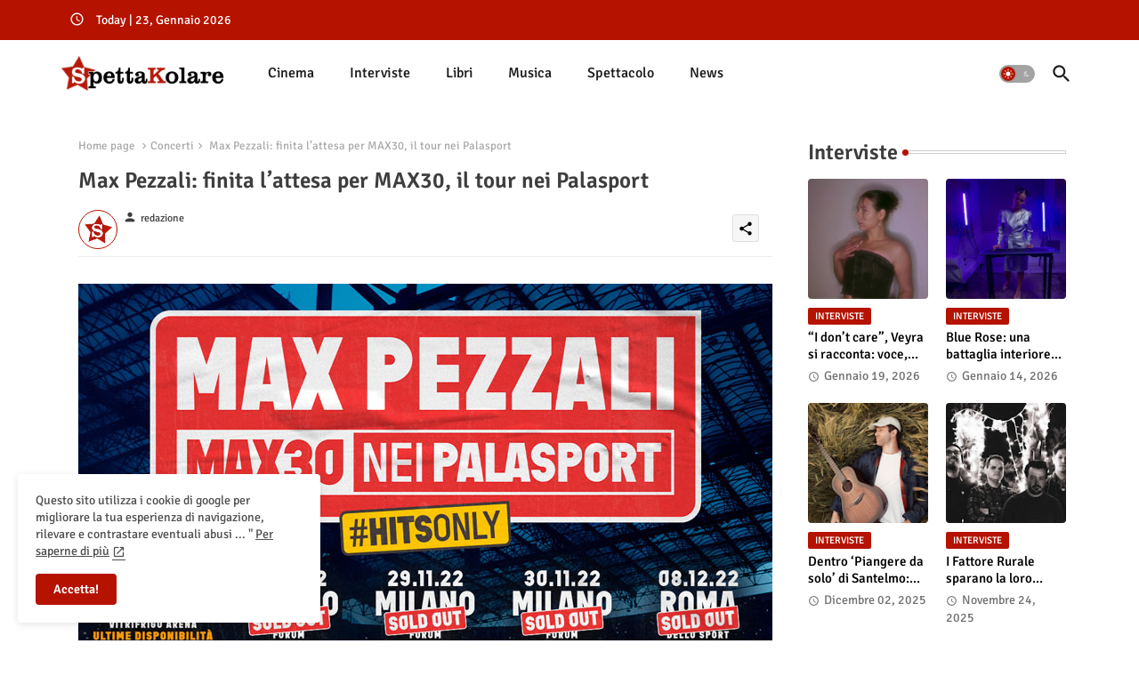

--- FILE ---
content_type: text/html; charset=UTF-8
request_url: https://www.spettakolare.it/2022/11/nek-il-2-dicembre-esce-l-celebrativo.html
body_size: 46654
content:
<!DOCTYPE html>
<html class='ltr' dir='ltr' lang='it' xmlns='http://www.w3.org/1999/xhtml' xmlns:b='http://www.google.com/2005/gml/b' xmlns:data='http://www.google.com/2005/gml/data' xmlns:expr='http://www.google.com/2005/gml/expr'>
<head>
<!--- Templateiki All Packed SEO /-->
<meta content='width=device-width, initial-scale=1' name='viewport'/>
<title>Nek: il 2 dicembre esce l&amp;#39;album celebrativo &#8220;5030&#8221;</title>
<meta content='text/html; charset=UTF-8' http-equiv='Content-Type'/>
<meta content='blogger' name='generator'/>
<link href='https://www.spettakolare.it/favicon.ico' rel='icon' type='image/x-icon'/>
<link href='https://www.spettakolare.it/favicon.ico' rel='icon' sizes='32x32'/>
<link href='https://www.spettakolare.it/favicon.ico' rel='icon' sizes='100x100'/>
<link href='https://www.spettakolare.it/favicon.ico' rel='apple-touch-icon'/>
<meta content='https://www.spettakolare.it/favicon.ico' name='msapplication-TileImage'/>
<link href='https://www.spettakolare.it/2022/11/nek-il-2-dicembre-esce-l-celebrativo.html' hreflang='x-default' rel='alternate'/>
<meta content='#3e55fa' name='theme-color'/>
<meta content='#3e55fa' name='msapplication-navbutton-color'/>
<link href='https://www.spettakolare.it/2022/11/nek-il-2-dicembre-esce-l-celebrativo.html' rel='canonical'/>
<link rel="alternate" type="application/atom+xml" title="Spettakolare - Atom" href="https://www.spettakolare.it/feeds/posts/default" />
<link rel="alternate" type="application/rss+xml" title="Spettakolare - RSS" href="https://www.spettakolare.it/feeds/posts/default?alt=rss" />
<link rel="service.post" type="application/atom+xml" title="Spettakolare - Atom" href="https://www.blogger.com/feeds/6911065009378460445/posts/default" />

<link rel="alternate" type="application/atom+xml" title="Spettakolare - Atom" href="https://www.spettakolare.it/feeds/8370375955743542254/comments/default" />
<meta content='Notizie di musica,cinema,libri,spettacolo e molto altro' name='description'/>
<!-- Metadata for Open Graph protocol available here http://ogp.me/. -->
<meta content='index, follow, max-snippet:-1, max-image-preview:large, max-video-preview:-1' name='robots'/>
<meta content='article' property='og:type'/>
<meta content='Nek: il 2 dicembre esce l&amp;#39;album celebrativo “5030”' property='og:title'/>
<meta content='https://www.spettakolare.it/2022/11/nek-il-2-dicembre-esce-l-celebrativo.html' property='og:url'/>
<meta content='Notizie di musica,cinema,libri,spettacolo e molto altro' property='og:description'/>
<meta content='Spettakolare' property='og:site_name'/>
<meta content='https://blogger.googleusercontent.com/img/b/R29vZ2xl/AVvXsEi56bCiB_1uvoODACEc_Ddc1-uoFhD3ey6Dwrq_yuV6L283ljRi4-cnIWXJX9ovw5_hHzjf21t_w095IfrbPQz2z88W8N4OVd6c7N4OUQzKRyAuFE-JmVxKLVo40aek7_XUuj0u_z8iu9an_JQxB3By_Ve7XfeFFqwVnmwMsZ9fel-SwSj69cN9xRTIug/s16000/COP_NEK_5030_b.jpg' property='og:image'/>
<meta content='https://blogger.googleusercontent.com/img/b/R29vZ2xl/AVvXsEi56bCiB_1uvoODACEc_Ddc1-uoFhD3ey6Dwrq_yuV6L283ljRi4-cnIWXJX9ovw5_hHzjf21t_w095IfrbPQz2z88W8N4OVd6c7N4OUQzKRyAuFE-JmVxKLVo40aek7_XUuj0u_z8iu9an_JQxB3By_Ve7XfeFFqwVnmwMsZ9fel-SwSj69cN9xRTIug/s16000/COP_NEK_5030_b.jpg' name='twitter:image'/>
<meta content='Nek: il 2 dicembre esce l&#39;album celebrativo “5030”' property='og:title'/>
<meta content='Nek: il 2 dicembre esce l&#39;album celebrativo “5030”' name='keywords'/>
<link href='https://www.spettakolare.it/2022/11/nek-il-2-dicembre-esce-l-celebrativo.html' hreflang='en' rel='alternate'/>
<meta content='summary_large_image' name='twitter:card'/>
<meta content='Nek: il 2 dicembre esce l&amp;#39;album celebrativo “5030”' name='twitter:title'/>
<meta content='https://www.spettakolare.it/2022/11/nek-il-2-dicembre-esce-l-celebrativo.html' name='twitter:domain'/>
<meta content='Notizie di musica,cinema,libri,spettacolo e molto altro' name='twitter:description'/>
<meta content='Notizie di musica,cinema,libri,spettacolo e molto altro' name='twitter:creator'/>
<meta content='en_US' property='og:locale'/>
<meta content='en_GB' property='og:locale:alternate'/>
<meta content='id_ID' property='og:locale:alternate'/>
<link href='//1.bp.blogspot.com' rel='dns-prefetch'/>
<link href='//28.2bp.blogspot.com' rel='dns-prefetch'/>
<link href='//3.bp.blogspot.com' rel='dns-prefetch'/>
<link href='//4.bp.blogspot.com' rel='dns-prefetch'/>
<link href='//2.bp.blogspot.com' rel='dns-prefetch'/>
<link href='//www.blogger.com' rel='dns-prefetch'/>
<link href='//maxcdn.bootstrapcdn.com' rel='dns-prefetch'/>
<link href='//fonts.googleapis.com' rel='dns-prefetch'/>
<link href='//use.fontawesome.com' rel='dns-prefetch'/>
<link href='//ajax.googleapis.com' rel='dns-prefetch'/>
<link href='//resources.blogblog.com' rel='dns-prefetch'/>
<link href='//feeds.feedburner.com' rel='dns-prefetch'/>
<link href='//cdnjs.cloudflare.com' rel='dns-prefetch'/>
<link href='//www.google-analytics.com' rel='dns-prefetch'/>
<link href='//themes.googleusercontent.com ' rel='dns-prefetch'/>
<link href='//pagead2.googlesyndication.com' rel='dns-prefetch'/>
<link href='//googleads.g.doubleclick.net' rel='dns-prefetch'/>
<link href='//www.gstatic.com' rel='preconnect'/>
<link href='//www.googletagservices.com' rel='dns-prefetch'/>
<link href='//static.xx.fbcdn.net' rel='dns-prefetch'/>
<link href='//tpc.googlesyndication.com' rel='dns-prefetch'/>
<link href='//apis.google.com' rel='dns-prefetch'/>
<link href='//www.facebook.com' rel='dns-prefetch'/>
<link href='//connect.facebook.net' rel='dns-prefetch'/>
<link href='//twitter.com' rel='dns-prefetch'/>
<link href='//www.youtube.com' rel='dns-prefetch'/>
<link href='//www.pinterest.com' rel='dns-prefetch'/>
<link href='//www.linkedin.com' rel='dns-prefetch'/>
<!-- Font Awesome Brands -->
<link href='https://cdnjs.cloudflare.com/ajax/libs/font-awesome/6.1.1/css/brands.min.css' rel='stylesheet'/>
<!-- Template Style CSS -->
<style id='page-skin-1' type='text/css'><!--
/*
-----------------------------------------------
Blogger Template Style
Name:        Air Mag Default - Blogger Premium Template
Version:     1.0.1.V
Author:      Templateiki
Author Url:  https://templateiki.com/
Last Update: 30/Nov/2022
This Theme is Created by templateiki.com This work is licensed under a Creative Commons Attribution-NoDerivatives 4.0 International License http://creativecommons.org/licenses/by-nd/4.0/ No One Has Been Permission to Sell Or Distribute this template without Our Permission.
----------------------------------------------- */
/*-- Google Signika Font Family --*/
@font-face{font-family:'Signika';font-style:normal;font-weight:400;font-display:swap;src:url(https://fonts.gstatic.com/s/signika/v18/vEFR2_JTCgwQ5ejvG14mBkho.woff2) format('woff2');unicode-range:U+0102-0103,U+0110-0111,U+0128-0129,U+0168-0169,U+01A0-01A1,U+01AF-01B0,U+1EA0-1EF9,U+20AB;}
@font-face{font-family:'Signika';font-style:normal;font-weight:400;font-display:swap;src:url(https://fonts.gstatic.com/s/signika/v18/vEFR2_JTCgwQ5ejvG18mBkho.woff2) format('woff2');unicode-range:U+0100-024F,U+0259,U+1E00-1EFF,U+2020,U+20A0-20AB,U+20AD-20CF,U+2113,U+2C60-2C7F,U+A720-A7FF;}
@font-face{font-family:'Signika';font-style:normal;font-weight:400;font-display:swap;src:url(https://fonts.gstatic.com/s/signika/v18/vEFR2_JTCgwQ5ejvG1EmBg.woff2) format('woff2');unicode-range:U+0000-00FF,U+0131,U+0152-0153,U+02BB-02BC,U+02C6,U+02DA,U+02DC,U+2000-206F,U+2074,U+20AC,U+2122,U+2191,U+2193,U+2212,U+2215,U+FEFF,U+FFFD;}
@font-face{font-family:'Signika';font-style:normal;font-weight:500;font-display:swap;src:url(https://fonts.gstatic.com/s/signika/v18/vEFR2_JTCgwQ5ejvG14mBkho.woff2) format('woff2');unicode-range:U+0102-0103,U+0110-0111,U+0128-0129,U+0168-0169,U+01A0-01A1,U+01AF-01B0,U+1EA0-1EF9,U+20AB;}
@font-face{font-family:'Signika';font-style:normal;font-weight:500;font-display:swap;src:url(https://fonts.gstatic.com/s/signika/v18/vEFR2_JTCgwQ5ejvG18mBkho.woff2) format('woff2');unicode-range:U+0100-024F,U+0259,U+1E00-1EFF,U+2020,U+20A0-20AB,U+20AD-20CF,U+2113,U+2C60-2C7F,U+A720-A7FF;}
@font-face{font-family:'Signika';font-style:normal;font-weight:500;font-display:swap;src:url(https://fonts.gstatic.com/s/signika/v18/vEFR2_JTCgwQ5ejvG1EmBg.woff2) format('woff2');unicode-range:U+0000-00FF,U+0131,U+0152-0153,U+02BB-02BC,U+02C6,U+02DA,U+02DC,U+2000-206F,U+2074,U+20AC,U+2122,U+2191,U+2193,U+2212,U+2215,U+FEFF,U+FFFD;}
@font-face{font-family:'Signika';font-style:normal;font-weight:600;font-display:swap;src:url(https://fonts.gstatic.com/s/signika/v18/vEFR2_JTCgwQ5ejvG14mBkho.woff2) format('woff2');unicode-range:U+0102-0103,U+0110-0111,U+0128-0129,U+0168-0169,U+01A0-01A1,U+01AF-01B0,U+1EA0-1EF9,U+20AB;}
@font-face{font-family:'Signika';font-style:normal;font-weight:600;font-display:swap;src:url(https://fonts.gstatic.com/s/signika/v18/vEFR2_JTCgwQ5ejvG18mBkho.woff2) format('woff2');unicode-range:U+0100-024F,U+0259,U+1E00-1EFF,U+2020,U+20A0-20AB,U+20AD-20CF,U+2113,U+2C60-2C7F,U+A720-A7FF;}
@font-face{font-family:'Signika';font-style:normal;font-weight:600;font-display:swap;src:url(https://fonts.gstatic.com/s/signika/v18/vEFR2_JTCgwQ5ejvG1EmBg.woff2) format('woff2');unicode-range:U+0000-00FF,U+0131,U+0152-0153,U+02BB-02BC,U+02C6,U+02DA,U+02DC,U+2000-206F,U+2074,U+20AC,U+2122,U+2191,U+2193,U+2212,U+2215,U+FEFF,U+FFFD;}
@font-face{font-family:'Signika';font-style:normal;font-weight:700;font-display:swap;src:url(https://fonts.gstatic.com/s/signika/v18/vEFR2_JTCgwQ5ejvG14mBkho.woff2) format('woff2');unicode-range:U+0102-0103,U+0110-0111,U+0128-0129,U+0168-0169,U+01A0-01A1,U+01AF-01B0,U+1EA0-1EF9,U+20AB;}
@font-face{font-family:'Signika';font-style:normal;font-weight:700;font-display:swap;src:url(https://fonts.gstatic.com/s/signika/v18/vEFR2_JTCgwQ5ejvG18mBkho.woff2) format('woff2');unicode-range:U+0100-024F,U+0259,U+1E00-1EFF,U+2020,U+20A0-20AB,U+20AD-20CF,U+2113,U+2C60-2C7F,U+A720-A7FF;}
@font-face{font-family:'Signika';font-style:normal;font-weight:700;font-display:swap;src:url(https://fonts.gstatic.com/s/signika/v18/vEFR2_JTCgwQ5ejvG1EmBg.woff2) format('woff2');unicode-range:U+0000-00FF,U+0131,U+0152-0153,U+02BB-02BC,U+02C6,U+02DA,U+02DC,U+2000-206F,U+2074,U+20AC,U+2122,U+2191,U+2193,U+2212,U+2215,U+FEFF,U+FFFD;}
/*-- Material Icons Font --*/
@font-face{font-family:'Material Icons Round';font-style:normal;font-weight:400;src:url(https://fonts.gstatic.com/s/materialiconsround/v105/LDItaoyNOAY6Uewc665JcIzCKsKc_M9flwmP.woff2) format('woff2');}.material-icons-round,.material-symbols-rounded{font-family:'Material Icons Round';font-weight:normal;font-style:normal;font-size:24px;line-height:1;vertical-align:middle;letter-spacing:normal;text-transform:none;display:inline-block;white-space:nowrap;word-wrap:normal;direction:ltr;-webkit-font-feature-settings:'liga';-webkit-font-smoothing:antialiased;}
/*-- Reset CSS Start Here --*/
html.rtl {
--body-font: 'Cairo',Arial,sans-serif;
--meta-font: 'Cairo',Arial,sans-serif;
--title-font: 'Cairo',Arial,sans-serif;
--text-font: 'Cairo',Arial,sans-serif;
}
:root{
--body-font:'Signika', Arial, sans-serif;
--title-font:'Signika', Arial, sans-serif;
--meta-font:'Signika', Arial, sans-serif;
--text-font:'Signika', Arial, sans-serif;
--text-font-color:#505050;
--runs-solid-color:#c1bbbb;
--black-color:#404040;
--hero-color:#aaaaaa;
--main-menu-bg:#ffffff;
--snippet-color:#aba4a4;
--solid-border:#ddd;
--featured-posts-title:#000000;
--button-bg-color:#B51200;
--button-text-color:#ffffff;
--lables-buttons-color:#b51200;
--lables-text-color:#ffffff;
--email-bg-color:#B51200;
--email-text-color:#ffffff;
--cloud-bg-color:#B51200;
--cloud-border-color:#B51200;
--list-text-color:#333333;
--theme-text-color:#3e3e3e;
--featured-gadgets-title:#e8e8e8;
--placeholder-text-color:#3e3e3e;
--main-menu-text-color:#1e1e1e;
--sub-menu-text-color:#333333;
--footer-title-color:#e8e8e8;
--footer-copyright-bg:#971001;
--body-color-main:#ffffff url() repeat fixed top left;
--all-link-color:#3e55fa;
--black-text:#343434;
--topbar-bg:#B51200;
--bg-cards-search:#ececec;
--main-text-color:#3e55fa;
--mobile-menu-bg:#ffffff;
--mobile-text-color:#333333;
--white-bg:#ffffff;
--ticker-bg:#f3f3f3;
--block-bg:#ffffff;
--featured-posts-title-featured:#ffffff;
--white-label-color:#ffffff;
--bg-cards:#ffffff;
--bg-cards-video:#121212;
--bg-cards-shadow:0px 3px 3px 0 rgb(0 0 0 / 0.08);
--bt-breaking:rgba(0 0 0 / 0.08);
--bt-breaking-text:#626262;
--shadow-top:0 0 20px rgba(0,0,0,.15);
--shadow-top-fixed:5px 5px 8px 0px rgba(224 223 223 / 0.48);
--ads-bg:rgb(143 183 255 / 0.20);
--ads-text:#898989;
--buttons-category-text:#1d1d1d;
--snip-text-color:#eeeeee;
--search-bt-text:#1e1e1e;
--comments-dec:#333;
--sticky-bg:#f1f1f1;
--input-form:transparent;
--bt-home:#f2f7fb;
--cm-count:#555555;
--shadow-light:0px 2px 5px 1px rgb(0 0 0 / 0.10);
--primary-nav-text:#4e4e4e;
--sticky-lists:#f7fcff;
--post-snip-data:#707070;
--post-snip-open:#383838;
--ico-relative:#c11111;
--front-bg-lists:#fff;
--share-author-links:#585858;
--box-posts-share:#f1f1f1;
--title-share:#1c1c1c;
--title-share-fa:#5c5c5c;
--footer-text-color:#FFFFFF;
--footer-about-text:#cecece;
--footer-bg-color:#101010;
--footer-gadgets-title:#e8e8e8;
--main-logo-text-color:#222222;
--submenu-bg-color:#ffffff;
--comment-content:#f6f6f6;
--comment-text:#5e5e5e;
--label-text-color:#2c2c2c;
--pager-text-color:#6d6d6d;
--back-top:rgb(90 90 90 / 0.18);
--box-shadows:rgb(102 102 102 / 0.13);
}
body.dark{
--main-logo-text-color:#d4d4d4;
--all-link-color:rgba(255,255,255,.7);
--body-color-main:#292929;
--main-menu: #383838;
--text-font-color:#d3d3d3;
--shadow-top:none;
--top-bar:#2d2d2d;
--cloud-border-color:rgb(100 100 100 / 0.66);
--cloud-bg-color:#ffffff;
--mobile-menu-bg:#212121;
--main-menu-bg:#212121;
--ticker-bg:#1e1e1e;
--input-form:rgb(112 112 112 / 0.34);
--shadow-top-fixed:none;
--white-label-color:#464646;
--search-bt-text:#b5b5b5;
--main-menu-text-color:#dadada;
--sub-menu-text-color:#dadada;
--title-share:#dddddd;
--black-color:#d9d9d9;
--title-share-fa:#dddddd;
--front-bg-lists:#292929;
--box-shadows:transparent;
--bt-home:#212121;
--sticky-lists:#212121;
--post-snip-open:#eee;
--footer-gadgets-title:#c3c3c3;
--footer-title-color:#adadad;
--sticky-bg:#212121;
--placeholder-text-color:#dadada;
--theme-text-color:#dadada;
--featured-gadgets-title:#dadada;
--mobile-text-color:#ffffff;
--ads-bg:#212121;
--box-posts-share:#323232;
--submenu-bg-color:#212121;
--label-text-color:#a1a1a1;
--featured-posts-title: #c3c3c3;
--ads-text:#dadada;
--buttons-category-text:#dadada;
--bg-cards:#212121;
--bg-cards-search:#222222;
--block-bg:#3a3a3a;
--black-text:#f3f8fb;
--post-snip-data:#a5a5a5;
--comments-dec:#cecece;
--comment-content:#353535;
--comment-text:#c1c1c1;
--footer-bg-color:#181818;
--footer-text-color:#E4E4E4;
--cm-count:#E4E4E4;
--main-text-color:#E4E4E4;
--primary-nav-text:#c3c3c3;
--share-author-links:#E4E4E4;
--footer-copyright-bg:#292929;
}
a,abbr,acronym,address,applet,b,big,blockquote,body,caption,center,cite,code,dd,del,dfn,div,dl,dt,em,fieldset,font,form,h1,h2,h3,h4,h5,h6,html,i,iframe,img,ins,kbd,label,legend,li,object,p,pre,q,s,samp,small,span,strike,strong,sub,sup,table,tbody,td,tfoot,th,thead,tr,tt,u,ul,var{padding:0;border:0;outline:0;vertical-align:baseline;background:0;margin:0;text-decoration:none;}
form,textarea,input,button{font-family:var(--body-font);-webkit-appearance:none;-moz-appearance:none;appearance:none;border-radius:0;box-sizing:border-box}
.CSS_LIGHTBOX{z-index:999999!important}.CSS_LIGHTBOX_ATTRIBUTION_INDEX_CONTAINER .CSS_HCONT_CHILDREN_HOLDER > .CSS_LAYOUT_COMPONENT.CSS_HCONT_CHILD:first-child > .CSS_LAYOUT_COMPONENT{opacity:0}
input,textarea{outline:none}
/*! normalize.css v3.0.1 | MIT License | git.io/normalize */
dl,ul{list-style-position:inside;font-weight:400;list-style:none}
button{cursor: pointer;outline: none;}
ul li{list-style:none}
caption,th{text-align:center}
html,body{text-size-adjust:none;-webkit-text-size-adjust:none;-moz-text-size-adjust:none;-ms-text-size-adjust:none}
.separator a{clear:none!important;float:none!important;margin-left:0!important;margin-right:0!important}
#Navbar1,#navbar-iframe,.widget-item-control,a.quickedit,.home-link,.feed-links{display:none!important}
.center{display:table;margin:0 auto;position:relative}
.widget > h2,.widget > h3{display:none}
.widget iframe,.widget img{max-width:100%}
.container{position:relative;max-width: 100%;width: 1145px;}
.center{display:table;margin:0 auto;position:relative}
img{border:0;position:relative}
a,a:visited{text-decoration:none}
.clearfix{clear:both}
.section,.widget,.widget ul{margin:0;padding:0}
a{color:var(--all-link-color)}
a img{border:0}
abbr{text-decoration:none}
.widget>h2,.widget>h3{display:none}
*:before,*:after{-webkit-box-sizing:border-box;-moz-box-sizing:border-box;box-sizing:border-box;}
/*-- CSS Variables --*/
.no-items.section{display:none}
h1,h2,h3,h4,h5,h6{font-family:var(--title-font);font-weight:600}
body{position:relative;background:var(--body-color-main);font-family:var(--body-font);font-size:14px;font-weight:400;color:var(--black-text);word-wrap:break-word;margin:0;padding:0;font-style:normal;line-height:1.4em}
#outer-wrapper{position:relative;overflow:hidden;width:100%;max-width:100%;margin:0 auto}
.outer-container{display: flex;justify-content: space-between;}
h1{font-size:26px;line-height:28px}
h3{font-size:22px;line-height:21px}
h4{font-size:20px;line-height:18px}
h5{font-size:16px;line-height:16px}
h6{font-size:13px;line-height:13px;margin-bottom:0;margin-top:0}
@media only screen and (min-width:1025px){h1{font-size:42px;line-height:46px}
h2{font-size:36px;line-height:40px}
h3{font-size:28px;line-height:35px}
h4{font-size:21px;line-height:26px}
}
.post-body h1{font-size:28px}
.post-body h2{font-size:24px}
.post-body h3{font-size:21px}
.post-body h4{font-size:18px}
.post-body h5{font-size:16px}
.post-body h6{font-size:13px}
.dark .post-body p{background:transparent!important;color:#fff!important}
#center-container{position:relative;float:left;width:100%;overflow:hidden;padding:20px 0 0;margin:0}
#feed-view{position:relative;float:left;width:calc(100% - (320px + 5px));box-sizing:border-box;padding:0}
#sidebar-container{position:relative;float:right;width:320px;box-sizing:border-box;padding:0}
.snip-thumbnail{position:relative;width:100%;height:100%;display:block;object-fit:cover;z-index:1;opacity:0;transition:opacity .30s ease,transform .30s ease}
.snip-thumbnail.lazy-img{opacity:1}
.post-filter-inner .post-filter-link{transform: scale(1);}
.post-filter-link:hover .snip-thumbnail,.tickerNews .post-filter-inner:hover .snip-thumbnail,.sidebar .post-filter-inner:hover .snip-thumbnail{transform: scale3d(1.1,1.1,1);}
.background-layer:before{content:'';position:absolute;left:0;right:0;bottom:0;height:55%;background-image:linear-gradient(to bottom,transparent,rgb(20 21 32 / 0.76));-webkit-backface-visibility:hidden;backface-visibility:hidden;z-index:2;opacity:1;margin:0;transition:opacity .25s ease}
.colorful-ico a:before,.social a:before{display:inline-block;font-family:'Font Awesome 6 Brands';font-style:normal;font-weight:400}
.colorful-ico .rss a:before,.social .rss:before{content:'\e0e5';font-family:'Material Icons Round';font-weight:400;vertical-align: middle;}
.colorful-ico .email a:before,.social .email:before{content:'\e158';font-family:'Material Icons Round';font-weight:400;vertical-align: middle;}
.colorful-ico .external-link a:before,.social .external-link:before{content:'\e894';font-family:'Material Icons Round';font-weight:400;vertical-align: middle;}
.colorful a:hover {opacity: 0.8;}
.colorful .blogger a{color:#ff5722}
.colorful .facebook a,.colorful .facebook-f a{color:#3b5999}
.colorful .twitter a{color:#00acee}
.colorful .youtube a{color:#f50000}
.colorful .messenger a{color:#0084ff}
.colorful .snapchat a{color:#ffe700}
.colorful .telegram a{color:#179cde}
.colorful .instagram a{color:#dd277b}
.colorful .pinterest a,.colorful .pinterest-p a{color:#ca2127}
.colorful .google a{color:#0165b4}
.colorful .apple a{color:#000000}
.colorful .microsoft a{color:#0165b4}
.colorful .dribbble a{color:#ea4c89}
.colorful .linkedin a{color:#0077b5}
.colorful .tiktok a{color:#fe2c55}
.colorful .stumbleupon a{color:#eb4823}
.colorful .vk a{color:#4a76a8}
.colorful .stack-overflow a{color:#f48024}
.colorful .github a{color:#24292e}
.colorful .soundcloud a{background:linear-gradient(#ff7400,#ff3400)}
.colorful .behance a{color:#191919}
.colorful .digg a{color:#1b1a19}
.colorful .delicious a{color:#0076e8}
.colorful .codepen a{color:#000}
.colorful .flipboard a{color:#f52828}
.colorful .reddit a{color:#ff4500}
.colorful .tumblr a{color:#365069}
.colorful .twitch a{color:#6441a5}
.colorful .rss a{color:#ffc200}
.colorful .skype a{color:#00aff0}
.colorful .whatsapp a{color:#3fbb50}
.colorful .discord a{color:#7289da}
.colorful .share a{color:var(--hero-color)}
.colorful .email a{color:#888}
.colorful .external-link a{color:#3500e5}
.dark .colorful .external-link a{color:#eee}
.social-front-hover .facebook a,.social-front-hover .facebook-f a{background:#3b5999}
.social-front-hover .twitter a{background:#00acee}
.social-front-hover .whatsapp a{background:#3fbb50}
.header-room{display:flex;flex-wrap:wrap;flex-shrink:0;flex-direction:row;justify-content:center;align-items:center;align-content:center;margin:0;}
.dark .post-body ol>li:before{color:#eee}
.dark-toggle-flex{position:relative;background-color:rgb(0 0 0 / 0.36);display:flex;align-items:center;font-size:12px;color:var(--button-text-color);width:40px;height:20px;margin:0 10px 0 5px;border-radius:20px;}
.dark-bt .dark-toggle-flex{display:none;}
.dark-toggle-flex:hover:before{opacity:0.8}
.dark .dark-toggle-flex:before{content:'\ea46';left:21px;}
.dark-toggle-flex:before{content:'\e518';font-family:'Material Icons Round';position:absolute;left:2px;width:16px;height:16px;text-align:center;background-color:var(--button-bg-color);font-weight:400;line-height:16px;z-index:2;border-radius:50%;box-shadow:0 0 4px rgb(0 0 0 / 0.10);transition:left .18s ease;}
.dark .dark-toggle-flex:after{content:'\e518';right:26px;}
.dark-toggle-flex:after{content:'\ea46';font-family:'Material Icons Round';position:absolute;right:4px;width:10px;font-size:8px;font-weight:400;line-height:1;text-align:center;opacity:0.5;transition:right .18s ease;}
div#ticker-flex{position:relative;background-image:url(https://blogger.googleusercontent.com/img/b/R29vZ2xl/AVvXsEjdCTGitphPjFG1qRxWKuDQTxkHfjF541FL6zVMJCjB6z1AEbBNkR1xd8oe1dcxw8Z0XkIplmUhyphenhyphen6I_HY8Lclz2dkVYB33jPr6J3eG7yjESW0FCQxoa26YcA409aRgMxuRDq-P9eKoipdEp/h120/iki_ico3.png);background-color:var(--ticker-bg);padding:35px 0;}
.tickerNews span.post-tag,.block-module .entery-category span.post-tag,.sidebar .popular-post .entery-category-box span.post-tag:not(.sidebar .popular-post .item0 .entery-category-box span.post-tag),.modal-box .modal-grid .entery-category span.post-tag,.my-sidebar .sidebarui-posts .entery-category-box span.post-tag{background:transparent;color:var(--post-snip-data);font-size:13px;}
.breaking-ticker{display:flex;align-items:center;justify-content:space-between;align-content:center;flex-wrap:wrap;margin:10px 7px 15px;counter-reset: post-count;}
.tickerNews:after{left:75px;top:0;width:24px;height:24px;border-radius:50%;border:3px solid #fff;background-color:#555;font-size:.75rem;color:#fff;counter-increment:post-count;content:counter(post-count);font-weight:500;position:absolute;display:inline-flex;justify-content:center;align-items:center;transition:all 0.3s ease;z-index:1;}
.tickerNews{position:relative;width:calc((100% - 40px) / 4);float:left;align-items:center;align-content:center;}
.tickerNews .post-filter-inner{position:relative;display:block;float:left;width:110px;height:110px;overflow:hidden;margin:0 10px 0 0;border-radius:50%;}
.tickerNews .post-filter-inner .post-filter-link{display:block;width:100%;height:100%;overflow:hidden;}
.tickerNews .entery-category-box{margin:0;}
.entery-category-box .entry-title{position:relative;display:block;font-size:19px;line-height:1.2em;margin:5px 0;}
.entery-category-box .entry-title a,.post-filter .entry-title a{width:100%;overflow:hidden;display:-webkit-box;-webkit-line-clamp:2;-webkit-box-orient:vertical;}
#original-menuList>.mega-menu{position:unset!important}
.original-menu li:hover .my-menu{opacity:1;visibility:visible}
.drop-down>a:after{content:'\e5cf';float:right;font-family:'Material Icons Round';font-size:9px;font-weight:400;margin:-1px 0 0 5px}
.my-menu{position:absolute;background-color:var(--block-bg);top:59px;opacity:0;visibility:hidden;width:100%;left:0;box-sizing:border-box;border-radius:4px;right:0;z-index:3333;color:var(--white-bg);height:auto;padding:20px;min-height:100px;box-shadow:0 10px 10px rgba(0,0,0,0.28);transition:all .3s ease;}
.original-menu li:hover .my-menu{margin-top:1px;opacity:1;visibility:visible}
.mega-box{width:calc((100% - 50px) / 5);box-sizing:border-box;float:left;overflow:hidden;position:relative}
.mega-box:last-child{margin-right:0}
.mega-box .post-filter-link{position:relative;height:100%}
.mega-boxs{display:flex;justify-content:space-between;flex-wrap:wrap}
.mega-boxs .Mega-img-ui{height:180px;display:block;overflow:hidden;border-radius:4px;}
.mega-boxs .entry-title{font-size:14px;font-weight:600;text-align:left;line-height:1.2em;margin:0}
.flex-section{display:flex;flex-wrap:wrap;width:100%;float:left;align-items:center;justify-content:center;}
.flex-ft{display:flex;justify-content:center;padding:0 10px;}
.tociki-pro{display:flex;width:100%;clear:both;margin:0}
.tociki-inner{position:relative;max-width:100%;font-size:14px;background-color:rgba(165 165 165 / 0.10);overflow:hidden;line-height:23px;border:1px solid #a0a0a0;border-radius:5px}
a.tociki-title{position:relative;display:flex;align-items:center;justify-content:space-between;height:38px;font-size:16px;font-weight:600;color:var(--text-font-color);padding:0 15px;margin:0}
.tociki-title-text{display:flex}
.tociki-title-text:before{content:'\e242';font-family:'Material Icons Round';font-size:20px;font-weight:400;margin:0 5px 0 0}
.rtl .tociki-title-text:before{margin:0 0 0 5px}
.tociki-title:after{content:'\e5cf';font-family:'Material Icons Round';font-size:16px;font-weight:400;margin:0 0 0 25px;color:var(--buttons-category-text);}
.rtl .tociki-title:after{margin:0 25px 0 0;}
.tociki-title.opened:after{content:'\e5ce'}
a.tociki-title:hover{text-decoration:none}
#tociki{display:none;padding:0 15px 10px;margin:0}
#tociki ol{padding:0 0 0 15px}
#tociki li{font-size:14px;font-weight:500;margin:10px 0}
#tociki li a{color:var(--main-text-color)}
#tociki li a:hover{opacity:0.8;text-decoration:underline}
#ads-holder .widget > .widget-title,#ads-holder1 .widget > .widget-title{display:none}
#ads-holder,#ads-holder1{margin:15px 0;padding:0;width:100%;overflow:hidden;}
.ads-tool{position:relative;margin:15px 5px}
.ads-tool .widget{position:relative;float:left;width:100%;line-height:0;margin:0 0 5px}
nav#top-bar{background:var(--topbar-bg);height:45px;}
.nav-widget{display:flex;justify-content:space-between;align-content:center;align-items:center;}
.nav-widget .colorful-ico{display:inline-flex;}
.nav-widget .colorful-ico li{margin:0 10px 0 0;}
.date-format{position:relative;display:block;color:#ffffff;margin:0;padding:0 0 0 40px;overflow: hidden;height:30px;line-height:30px;width:180px;}
.date-format:before{content:'\e8b5';font-family:'Material Icons Round';vertical-align:bottom;position:absolute;left:5px;font-size:17px;background:var(--button-bg-color);color:var(--button-text-color);text-align:center;padding:0 0 0 1px;display:block;width:27px;height:27px;line-height:27px;border-radius:50%;}
#post-placeholder{position:relative;box-sizing:border-box;width:100%;height:auto;padding:0 5px;margin:10px 0}
#post-placeholder .widget{position:relative;width:100%;line-height:0;height:auto}
.footer-container{padding:20px;background:var(--footer-copyright-bg);}
.footer-container .footer-copyright{position:relative;font-size:14px;margin:0}
.copyright-text{margin:0;color:var(--footer-text-color);}
.footer-container .footer-copyright a{color:var(--footer-text-color)}
.footer-container .footer-copyright a:hover{color:var(--footer-text-color)}
#footer-checks-menu{position:relative;display:block;margin:0}
.footer-checks-menu ul li{position:relative;float:left;margin:0}
.footer-checks-menu ul li a{float:left;font-size:15px;color:var(--footer-text-color);padding:0 5px;margin:0}
#footer-checks-menu ul li a:hover{opacity:0.8;}
.sharing-button .facebook a,.sharing-button .facebook-f a{background-color:#3b5999}
.sharing-button .twitter a,.sharing-button .twitter-square a{background-color:#00acee}
.sharing-button .reddit a{background-color:#ff4500}
.sharing-button .pinterest a,.sharing-button .pinterest-p a{background-color:#ca2127}
.sharing-button .linkedin a{background-color:#0077b5}
.sharing-button .whatsapp a{background-color:#3fbb50}
.sharing-button .email a{background-color:#888}
#header-wrapper{position:relative;float:left;width:100%;height:auto;margin:0}
.hamburger-container .container{margin:0 auto;}
.hamburger-section,.hamburger-container{position:relative;background:var(--main-menu-bg);float:left;z-index:990;width:100%;height:75px;box-sizing:border-box;padding:0;margin:0;}
.logo-container{position:relative;box-sizing:border-box;width:100%;float:left;margin:0 30px 0 0;padding:0;}
.header-room img{display:block;width:auto;height:auto;max-height:45px;margin:0;}
.hamburger{display:none;color:var(--main-menu-text-color);height:40px;font-size:17px;padding:0 15px;}
.header-section{position:relative;display:flex;flex-wrap:wrap;justify-content:space-between;float:left;width:100%;margin:0;align-items:center;}
.header-left{position:static;display:flex;margin:0;align-items:center;}
.header-right{position:absolute;right:0;margin:0;overflow:hidden;background: var(--main-menu-bg);z-index:11;}
.rtl .header-right{left:0;right:unset;}
.active-search .header-left,.active-search .header-right{opacity:0;visibility:hidden;}
.header-room h1{display:block;font-size:25px;color:var(--main-logo-text-color);height:30px;line-height:30px;overflow:hidden;padding:0;margin:0}
.header-room h1 a{color:var(--main-logo-text-color)}
.header-room #title-header{display:none;visibility:hidden}
.header-room .LinkList .widget-content{display:flex;justify-content:space-between;align-items:center;}
.hamburger-container.show{top:0;margin:0;}
.hamburger-container.fixed-nos.show{background:var(--main-menu-bg)}
.main-menu-wrap{position:static;height:75px;margin:0}
#original-menu .widget,#original-menu .widget>.widget-title{display:none}
#original-menu .show-menu{display:block}
#original-menu{position:static;height:75px;z-index:10}
#original-menu ul>li{position:relative;display:flex;flex-shrink:0;}
#original-menuList>li>a{position:relative;display:flex;font-size:16px;color:var(--main-menu-text-color);font-weight:500;text-transform:capitalize;padding:0 20px;align-items:center;}
#original-menuList>li>a span{margin:0 3px 0 0;font-size:16px;color:var(--button-bg-color)}
#original-menuList>li>a:hover{opacity:0.8}
#original-menu ul>li>ul{position:absolute;float:left;left:0;top:60px;width:180px;background:var(--submenu-bg-color);z-index:99999;visibility:hidden;opacity:0;-webkit-transform:translateY(-10px);transform:translateY(-10px);padding:0;box-shadow:0 2px 5px 0 rgba(0,0,0,0.15),0 2px 10px 0 rgba(0,0,0,0.17)}
#original-menu ul>li>ul>li>ul{position:absolute;top:0;left:100%;-webkit-transform:translateX(-10px);transform:translateX(-10px);margin:0}
#original-menu ul>li>ul>li{display:block;float:none;position:relative}
#original-menu ul>li>ul>li a{position:relative;display:block;height:36px;font-size:13px;color:var(--sub-menu-text-color);line-height:36px;font-weight:600;box-sizing:border-box;padding:0 15px;margin:0;border-bottom:1px solid rgba(155,155,155,0.07)}
#original-menu ul>li>ul>li:last-child a{border:0}
#original-menu ul>li>ul>li:hover>a{opacity:0.8}
#original-menu ul>li.sub-tab>a:after,#original-menu ul>li.sub-has>a:after{content:'\e5cf';font-family:'Material Icons Round';font-size:16px;font-weight:400;margin:0 0 0 5px;transition: 0.31s;}
#original-menu ul>li.sub-tab>a:hover:after,#original-menu ul>li.sub-has>a:hover:after{transform:rotate(180deg);transition:0.31s;}
#original-menu ul>li>ul>li.sub-tab>a:after{content:'\e5cc';float:right;margin:0}
#original-menu ul>li:hover>ul,#original-menu ul>li>ul>li:hover>ul{visibility:visible;opacity:1;-webkit-backface-visibility:hidden;backface-visibility:hidden;-webkit-transform:translate(0);transform:translate(0)}
#original-menu ul ul{transition:all .35s ease}
.loading-icon{width:100%;height:100%;display:flex;justify-content:center;align-items:center;}
.Pro-box .loading-icon{height:185px}
.loading-icon:after{content:"";width:40px;height:40px;border-radius:50%;border:2px solid var(--main-text-color);border-right:2px solid #c1c1c1;display:inline-block;animation:runload 0.6s infinite}
@-webkit-keyframes runload{0%{-webkit-transform:rotate(0deg);transform:rotate(0deg)}
to{-webkit-transform:rotate(1turn);transform:rotate(1turn)}
}
@keyframes runload{0%{-webkit-transform:rotate(0deg);transform:rotate(0deg)}
to{-webkit-transform:rotate(1turn);transform:rotate(1turn)}
}
.loading-frame{-webkit-animation-duration:.5s;animation-duration:.5s;-webkit-animation-fill-mode:both;animation-fill-mode:both}
@keyframes fadeIn{from{opacity:0}
to{opacity:1}
}
.run-time{animation-name:fadeIn}
@keyframes fadeInUp{from{opacity:0;transform:translate3d(0,5px,0)}
to{opacity:1;transform:translate3d(0,0,0)}
}
.load-time{animation-name:fadeInUp}
.overlay{visibility:hidden;opacity:0;position:fixed;top:0;left:0;right:0;bottom:0;z-index:1000;margin:0;transition:all .25s ease}
.hamburger:before{content:"\e5d2";font-family:'Material Icons Round';font-size:24px;font-weight:400}
#inner-menu{display:none;position:fixed;width:80%;height:100%;top:0;left:0;bottom:0;background:var(--mobile-menu-bg);overflow:auto;z-index:1010;left:0;-webkit-transform:translateX(-100%);transform:translateX(-100%);visibility:hidden;box-shadow:3px 0 7px rgba(0,0,0,0.1);-webkit-transition:all .5s cubic-bezier(.79,.14,.15,.86);-moz-transition:all .5s cubic-bezier(.79,.14,.15,.86);-o-transition:all .5s cubic-bezier(.79,.14,.15,.86);transition:all .5s cubic-bezier(.79,.14,.15,.86)}
.spring-open #inner-menu{-webkit-transform:translateX(0);transform:translateX(0);visibility:visible;opacity:.99;-webkit-transition:all .5s cubic-bezier(.79,.14,.15,.86);-moz-transition:all .5s cubic-bezier(.79,.14,.15,.86);-o-transition:all .5s cubic-bezier(.79,.14,.15,.86);transition:all .5s cubic-bezier(.79,.14,.15,.86)}
.inner-container{display:flex;padding:10px 0;margin:0;box-shadow:3px 2px 4px 1px rgb(135 135 135 / 0.20);opacity:0;transition:all ease-in-out .3s;justify-content:space-between;align-items: center;}
.inner-container .date-format{color:var(--mobile-text-color);}
.rtl .inner-container .date-format{padding:0 36px 0 0}
.rtl .inner-container .date-format:before{left:left:unset;right:6px;}
#inner-menu{transition:all .6s ease-in-out}
.hide-mobile-menu{display:block;color:var(--main-menu-text-color);font-size:20px;line-height:28px;text-align:center;cursor:pointer;z-index:20;background:rgb(137 137 137 / 0.10);border-radius:4px;padding:0 12px;margin: 0 10px 0 0;transition:transform ease-out .2s;}
.rtl .hide-mobile-menu{margin: 0 0 0 4px;}
.hide-mobile-menu:hover{opacity:0.8;}
.hide-mobile-menu:before{content:"\e5cd";font-family:'Material Icons Round';font-weight:400}
.spring-open .inner-container,.spring-open .mobile-container{opacity:1}
.mobile-container{display:flex;flex-direction:column;opacity:0;justify-content:space-between;float:left;width:100%;height:calc(100% - 11%);transition:all ease-in-out .3s}
.social-mobile ul{margin: 0 0 0 15px;float: left;}
.post-inner-data.flex{display:flex;align-content:center;}
.post-inner-user{position:relative;float:left;}
span.author-image{position:relative;display:block;height:40px;width:40px;}
span.author-image img{border-radius:50%;padding:1px;border:1px solid var(--button-bg-color);}
.mobile-menu{position:relative;float:left;width:100%;box-sizing:border-box;padding:0 25px 0 0;}
ul#original-menuList{display:flex;height:75px;margin: 0 0 0 15px;}
.mobile-menu>ul{margin:0}
#original-menu .fa{padding:0 5px}
.mobile-menu .fa{margin:5px;padding:auto}
.mobile-menu .m-sub{display:none;padding:0}
.mobile-menu ul li{position:relative;display:block;overflow:hidden;float:left;width:100%;font-size:14px;font-weight:600;margin:0;padding:0}
.mobile-menu>ul li ul{overflow:hidden}
.mobile-menu>ul>li{border-bottom:1px solid rgb(181 181 181 / 0.20)}
.mobile-menu>ul>li.sub-tab>a:after,.mobile-menu>ul>li>ul>li.sub-tab>a:after{font-family:'Material Icons Round';font-weight:400;content:"\e5cf";font-size:24px;vertical-align:middle;}
.mobile-menu ul li.sub-tab.show>a:after{content:'\e5ce'}
.mobile-menu ul li a:hover,.mobile-menu ul li.sub-tab.show>a,.mobile-menu ul li.sub-tab.show>.submenu-toggle{opacity:0.8}
.mobile-menu>ul>li>ul>li a{display:flex;font-size:15px;font-weight:400;color:var(--mobile-text-color);padding:5px 0 5px 15px;margin: 0 0 8px;justify-content:space-between;flex-wrap:wrap;}
.mobile-menu>ul>li>ul>li a:before{content:"\e061";font-family:'Material Icons Round';font-style:normal;font-weight:400;color:rgb(88 88 88 / 0.42);font-size:6px;padding-right:5px;position:absolute;left:4px;vertical-align:middle;}
.mobile-menu>ul>li>ul>li>ul>li>a:before{left:18px;}
.mobile-menu>ul>li>ul>li>ul>li>a{padding:5px 0 5px 30px}
.mobile-menu ul>li>.submenu-toggle:hover{opacity:0.8;}
.fixed-nos{position:fixed;top:-80px;left:0;width:100%;z-index:990;box-shadow: none;transition:top .17s ease}
.spring-open .fixed-nos{top:0}
.spring-open{overflow:hidden;left:0;right:0}
.search-wrap{position:relative;display:flex;height:75px;align-items:center;margin:0;}
#search-flex{display:none;position:absolute;top:0;left:0;width:100%;height:75px;line-height: 56px;z-index:25;margin:0;padding:0;box-sizing:border-box;}
.search-flex-container{display:flex;justify-content:space-between;align-items:center;position:relative;float:right;width:100%;height:100%;background-color:rgba(0,0,0,0);overflow:hidden;margin:0;animation:animateSearch .20s ease}
.search-flex-container .search-form{position:relative;height:34px;line-height:34px;background-color:rgb(139 139 139 / 0.16);flex:1;padding: 0 0 0 10px;border:0;border-radius: 4px 0 0 4px;}
.search-flex-container .search-input{position:relative;width:100%;height:35px;background: transparent;color:var(--search-bt-text);font-size:15px;font-weight:400;padding:0 15px 0 0;border:0;}
.search-flex-container .search-input:focus,.search-flex-container .search-input::placeholder{color:var(--search-bt-text);outline:none}
.search-flex-container .search-input::placeholder{opacity:.70}
.search-hidden:after{content:'\e5cd';font-family:'Material Icons Round';font-weight:400;margin:0;transition: 0.31s;}
.search-hidden:hover:after{transform:rotate(90deg);transition:0.31s;}
@-webkit-keyframes animateSearch{0%{width:80%;opacity:0}
100%{width:100%;opacity:1}}
.search-flex-close{width:34px;height:34px;border-radius:0 4px 4px 0;background:rgb(139 139 139 / 0.16);color:var(--search-bt-text);font-size:24px;display:flex;align-items:center;justify-content:center;cursor:pointer;transition:transform ease-out .2s;z-index:20;padding:0;margin:0;}
.search-flex-close:hover{opacity:0.8;}
.search-button-flex{color:var(--main-menu-text-color);width:40px;height:40px;font-size:26px;text-align:center;line-height:40px;cursor:pointer;z-index:20;padding:0;margin:0;transition:margin .25s ease;}
.search-button-flex:before{content:"\e8b6";font-family:'Material Icons Round';font-weight:400}
input[type="search"]::-webkit-search-decoration,input[type="search"]::-webkit-search-cancel-button,input[type="search"]::-webkit-search-results-button,input[type="search"]::-webkit-search-results-decoration{display:none;}
input.search-input[type=text]{width:83%;height:60px;display:block}
.search-input input{border-radius:5px;padding:5px 10px;width:98%;border:2px solid #eee}
#cookies-iki{display:none;position:fixed;bottom:20px;left:20px;width:300px;background-color:var(--block-bg);z-index:222;padding:20px;visibility:hidden;opacity:0;border-radius:4px;box-shadow:0 2px 8px 0px rgb(0 0 0 / 0.11);transition:all .30s ease}
#cookies-iki .cookies .widget .widget-content a{color:var(--primary-nav-text);text-decoration:underline;}
#cookies-iki .cookies .widget .widget-content a:after{content:'\e89e';font-family:'Material Icons Round';font-size:15px;font-weight:400;margin:0 0 0 3px;vertical-align:middle;}
#cookies-iki.cookies-show{visibility:visible;opacity:1;}
#cookies-iki .cookies .widget .widget-title{display:none;}
.cookies-bt{display:inline-block;height:35px;background-color:var(--button-bg-color);font-size:14px;color:var(--button-text-color);font-weight:600;line-height:35px;padding:0 20px;border:0;border-radius:4px;}
#cookies-iki .cookies .widget .widget-content{display:block;font-size:14px;color:var(--primary-nav-text);margin:0 0 15px;}
.cookies-bt:hover{box-shadow: inset 0 0 19px 8px rgb(0 0 0 / 0.22)}
#hidden-widget-container,.hide,.hidden-widgets{display:none;visibility:hidden}
.post-snip{color:var(--post-snip-data);font-size:14px;font-weight:400;padding:0}
span.post-author{font-weight: 500;margin:0 0 0 4px;}
span.post-author:not(.entery-category-fly span.post-author){color:var(--lables-buttons-color);}
.featured-box.item0 .post-snip,.block-module.item0 .post-snip,.Pro-box .square-posts .post-snip,.modal-grid.item0 .post-snip,.Pro-box .type-video .entery-category .post-snip,.sidebar .PopularPosts .gaint .post-snip{--post-snip-data:var(--snip-text-color);--label-text-color:var(--snip-text-color);}
.entery-category-box{overflow:hidden;}
.raw-main-wrapper .entery-category-box, .sidebar .popular-post .entery-category-box{padding: 7px 0 0;}
span.post-tag{width:fit-content;display:flex;align-items:center;height:18px;background-color:var(--lables-buttons-color);font-size:11px;color:var(--lables-text-color);font-weight:500;text-transform:uppercase;line-height:0;padding:1px 8px 0;border-radius:2px;z-index:2;}
.featured-box.item1 span.post-tag,.post-filter:nth-child(1) span.post-tag{background-color:#b51200;}
.featured-box.item2 span.post-tag,.post-filter:nth-child(2) span.post-tag{background-color:#2d77c1;}
.featured-box.item3 span.post-tag,.post-filter:nth-child(3) span.post-tag{background-color:#d5bf2c;}
.post-filter:nth-child(5) span.post-tag {background:#4828db;}
.post-filter:nth-child(6) span.post-tag {background:#db2828;}
.post-filter:nth-child(7) span.post-tag {background:#2831db;}
.post-filter:nth-child(8) span.post-tag {background:#db5e28;}
.post-filter:not(:nth-child(1)):not(:nth-child(3)):not(:nth-child(5)):not(:nth-child(7)):not(:nth-child(8)):nth-child(odd)span.post-tag{background:#2d77c1;}
.post-filter:not(:nth-child(2)):not(:nth-child(6)):not(:nth-child(8)):nth-child(even)span.post-tag{background:#00740c;}
img.post-author-image{position:relative;display:inline-block;height:20px;width:20px;border-radius:50%;vertical-align:middle;}
.rtl img.post-author-image{margin: 0 0 0 5px;}
span.post-author:after{position:relative;display:inline-block;content:"";margin:0 3px;color:var(--post-snip-data)}
.post-inner-username{display:flex;flex-direction:column;margin:0 0 0 10px;}
.rtl .post-inner-username{margin:0 10px 0 0;}
.all-flex{display:flex;justify-content:space-between;align-items:center;padding:0 0 12px;border-bottom:1px solid rgb(100 100 100 / 0.12)}
.post-inner-comments.flex{position:relative;overflow:hidden;margin:0 5px 0;display:flex;align-items:center;align-content:center;}
.post-times{position:relative;overflow:hidden;margin:4px 0 0;}
span.post-author-times{position:relative;display:inline-flex;font-size:12px;color:var(--theme-text-color);}
span.post-author-times span{font-size:16px;margin:0 4px 0 0;}
.rtl span.post-author-times span{margin:0 0 0 4px;}
.post-times span.post-date{position:relative;font-size:12px;color:var(--post-snip-data);}
span#readTime{position:relative;font-size:12px;color:var(--post-snip-data);}
span#readTime:before{content:"\e8b5";font-family:'Material Icons Round';font-weight:400;font-size:13px;vertical-align: middle;margin:0 3px 0 5px;}
.post-date:before{content:"\ebcc";font-family:'Material Icons Round';font-weight:400;font-size:13px;vertical-align: middle;margin:0 5px 0 0;}
.rtl .post-times span.post-date:before{margin:0 0 0 5px;}
.item .post-snip .post-author:before{content:'By -';margin:0 3px 0 0;font-weight:normal;}
.item  .post-snip .post-date:before{content:'\e8b5';vertical-align: middle;}
.post-snip a{color:#333;transition:color .40s}
.post-snip .author-image{overflow:hidden;position:relative;display:inline-block;width:25px;vertical-align:middle;height:25px;background-color:var(--runs-author-color);padding:1px;margin:0 3px 0 0;border:1px solid rgba(0 0 0 / 0.25);border-radius:100%;box-shadow:0px 0px 4px 3px rgba(0 0 0 / 0.06);}
.piki-ads{display:block;overflow: hidden;background-color:var(--ads-bg);text-align:center;line-height:85px;font-size:13px;font-style:italic;color:var(--ads-text);border-radius:6px;}
.piki-ads-res{display:block;background-color:var(--ads-bg);text-align:center;line-height:205px;font-size:13px;font-style:italic;color:var(--ads-text);border-radius:6px;}
.post-filter .entry-title,.Pro-box .entry-title:not(.Pro-box .square-wrapper .square-posts .entry-title),.Pro-flex .entry-title,.related-wrap-ui .entry-title,.ProPosts-related .entry-title{display:block;width:100%;text-decoration:none;font-weight:600;line-height:1.2em;padding:5px 0;}
.Pro-box .modal-grid  .entery-category-box .entry-title,.Pro-box .entery-category .entry-title{font-size:17px;}
.Pro-box .square-posts .entery-category-fly .entry-title{font-size:22px;}
.Pro-box .entery-category .entry-title a,.Pro-box .square-wrapper .square-posts .entry-title{width:100%;overflow:hidden;display:-webkit-box;-webkit-line-clamp:2;-webkit-box-orient:vertical;}
.ProPosts-related .entry-title,.related-wrap-ui .entry-title{font-size:17px;}
.entry-title a{display:block;color:var(--featured-posts-title)}
.entry-title a:hover{opacity:0.8}
.StickyBox{position:fixed;top:0;right:0;bottom:0;left:0;width:100%;height:100%;display:flex;align-items:center;justify-content:center;opacity:0;visibility:hidden;transform: translate3d(0,72%,0);transition: all .2s ease;z-index:15151515;}
.show-share .StickyBox{opacity:1;visibility:visible;transform: translate3d(0,0,0);}
.StickyTab{display:flex;flex-direction:row;align-content:center;justify-content:space-between;align-items:center;width:100%;box-sizing:border-box;padding:0 0 20px;margin:0 0 10px;color:var(--title-share);border-bottom:1px solid rgb(92 92 92 / 0.17);}
.StickyType{position:relative;display:block;float:left;font-size:15px;font-weight: 700;}
.copy-section{width:100%;}
.copy-section .title{font-size:14px;font-weight:700;padding:0 20px;}
.copy-post{display:flex;align-items:center;align-content:center;box-sizing:border-box;position:relative;justify-content:center;margin:10px 20px 0;}
.copy-post:before{content:'\e157';font-weight:400;font-family:'Material Icons Round';position:absolute;left:12px;font-size:19px;color:var(--theme-text-color)}
.rtl .copy-post:before{left:initial;right:12px;}
.copy-post.copied:before{content:'\e877';color:#16c900;}
.copy-post input#showlink{color:#6b6b6b;background: transparent;width:100%;height:35px;padding:0 0 0 38px;border:1px solid rgb(133 133 133 / 0.20);border-radius:5px 0 0 5px;}
.rtl .copy-post input#showlink{padding:0 38px 0 0;border-radius:0 5px 5px 0;}
.copy-post button{background:var(--button-bg-color);color:var(--button-text-color);height:35px;width:80px;border:none;cursor:pointer;border-radius:0 5px 5px 0;}
.rtl .copy-post button{border-radius:5px 0 0 5px;}
.StickyTab label{position:relative;display:block;font-size:20px;cursor:pointer;color:var(--title-share);transition}
.StickyTab label:hover{transform:rotate(90deg);transition:0.31s;}
.StickyDemo{width:100%;max-width:500px;max-height:90%;display:flex;margin:0 auto;padding:20px 20px 35px;background-color:var(--bg-cards);border-radius:8px;overflow:hidden;position:relative;box-shadow:0 10px 8px -8px rgb(0 0 0 / 0.12);flex-direction:column;align-content:center;align-items:center;justify-content:space-between;}
.share-wrapper-icons.colorful-ico{display:flex;flex-wrap:wrap;list-style:none;margin:0 0 10px;padding:10px 0 20px;border-bottom:1px solid rgb(133 133 133 / 0.20);}
.share-wrapper-icons.colorful-ico li{list-style:none;width:25%;text-align:center;}
.share-wrapper-icons.colorful-ico li a{display:block;width:80px;height:40px;line-height:25px;font-size:11px;margin:6px auto;padding:15px 0;border-radius:2px;background:var(--box-posts-share);border:1px solid rgb(116 116 116 / 0.09);text-align:center;cursor:pointer;}
.share-wrapper-icons.colorful-ico li a:hover{box-shadow: inset 0 0 19px 8px rgb(0 0 0 / 0.22)}
.messageDone span{position:absolute;left:0;right:0;bottom:-70px;font-size:12px;display:block;width:190px;margin:0 auto 20px;padding:8px;border-radius:3px;background-color:rgb(0 0 0 / 0.63);color:#fefefe;line-height:20px;text-align:center;opacity:0;-webkit-animation:slidein 2s ease forwards;animation:slidein 2s ease forwards;}
div#messageDone{display:block;padding:20px 0 0;}
.share-wrapper-icons.colorful-ico a:before{font-size:24px;text-align:center;margin:0 auto;display:block;}
.show-share .overlay{filter:blur(2.5px);background-color:rgba(27,27,37,0.5);z-index:151515;backdrop-filter:saturate(100%) blur(2.5px);visibility:visible;opacity:1;}
.featured-box.item0 .entry-title,.block-module.item0 .entry-title,.Pro-box .square-posts .entery-category-fly .entry-title,.Pro-box .modal-grid.item0 .entry-title,.Pro-box .type-video .widget-title h3,.type-video a.simple-viewmore,.Pro-box .type-video .entery-category .entry-title a,.sidebar .PopularPosts .gaint h2.entry-title,.post-filter .entry-title{color:var(--featured-posts-title-featured)}
.Pro-box .type-video .widget-title h3{--body-color-main:#333333;}
.post-filter .entry-title{font-size:23px;}
.my-grid{display:flex;flex-wrap:wrap;justify-content:space-between;}
.modal-grid{position:relative;margin:0 0 10px;}
.modal-grid.item0{width:calc(37% - 1em);}
.modal-box .modal-grid{position:relative;width:calc((100% - 10px) / 2);}
.modal-box .modal-grid:not(.modal-grid.item6,.modal-grid.item5){margin:0 0 10px;}
.modal-box{display:flex;justify-content:space-around;flex-wrap:wrap;width:63%;}
.modal-grid.item0 .post-filter-inner{width:100%;height:410px;}
.modal-grid .post-filter-inner{position:relative;float:left;width:160px;height:130px;display:block;overflow:hidden;border-radius:4px;}
a.simple-viewmore{color:var(--button-text-color);background: var(--button-bg-color);font-size:13px;font-weight:400;padding: 3px 12px;border-radius: 3px;z-index:1;}
a.simple-viewmore:hover{box-shadow: inset 0 0 19px 8px rgb(0 0 0 / 0.22)}
div#top-wrap{position:relative;background:rgb(241 228 228 / 1);overflow:hidden;background-image:url(https://blogger.googleusercontent.com/img/b/R29vZ2xl/AVvXsEjdCTGitphPjFG1qRxWKuDQTxkHfjF541FL6zVMJCjB6z1AEbBNkR1xd8oe1dcxw8Z0XkIplmUhyphenhyphen6I_HY8Lclz2dkVYB33jPr6J3eG7yjESW0FCQxoa26YcA409aRgMxuRDq-P9eKoipdEp/h120/iki_ico3.png);background-repeat:no-repeat;background-position:center left;}
div#top-wrap:after{position:absolute;background:url(https://blogger.googleusercontent.com/img/b/R29vZ2xl/AVvXsEjdCTGitphPjFG1qRxWKuDQTxkHfjF541FL6zVMJCjB6z1AEbBNkR1xd8oe1dcxw8Z0XkIplmUhyphenhyphen6I_HY8Lclz2dkVYB33jPr6J3eG7yjESW0FCQxoa26YcA409aRgMxuRDq-P9eKoipdEp/h120/iki_ico3.png) no-repeat scroll;right:0;bottom:0;top:40px;background-position:bottom;content:"";width:200px;}
div#top-wrap:before{position:absolute;background:url(https://blogger.googleusercontent.com/img/b/R29vZ2xl/AVvXsEjdCTGitphPjFG1qRxWKuDQTxkHfjF541FL6zVMJCjB6z1AEbBNkR1xd8oe1dcxw8Z0XkIplmUhyphenhyphen6I_HY8Lclz2dkVYB33jPr6J3eG7yjESW0FCQxoa26YcA409aRgMxuRDq-P9eKoipdEp/h120/iki_ico3.png) no-repeat scroll;right:0;top:0;bottom:0;background-position:top;content:"";width:200px;}
.raw-main-wrapper{display:grid;grid-template-columns:repeat(4,1fr);grid-gap:25px;justify-items:start;align-items:start;}
.block-step.item0{grid-column:1/2;grid-row:1/2;}
.block-step.item1{grid-column:2/3;grid-row:1/2;}
.block-step.item2{grid-column:3/4;grid-row:1/2;}
.block-step.item3{grid-column:4/5;grid-row:1/2;}
.block-step{position:relative;float:left;width:100%;overflow:hidden;}
.block-step .block-thumb{position:relative;width:100%;height:100%;overflow:hidden;border-radius:10px;}
.block-step .block-thumb .post-filter-link{display:block;width:100%;height:200px;overflow:hidden;box-sizing:border-box;}
.square-wrapper{display:flex;justify-content:space-between;flex-wrap:wrap;}
.square-wrapper .square-posts{position:relative;display:block;width:calc((100% - 10px)/2);margin:0 0 15px;}
.square-wrapper .square-posts .square-img .post-filter-inner{position:relative;float:left;width:100%;height:265px;display:block;overflow:hidden;border-radius:10px;}
.block-wrapper{position:relative;display:flex;width:100%;margin:0;justify-content:space-between;background:var(--body-color-main);border-radius:5px}
.block-combo{margin:0;width:43%;counter-reset: post-count;}
.block-combo .block-module .post-filter-inner:before,.sidebar .PopularPosts .post-filter-inner:before{left:0;bottom:0;width:26px;height:26px;background-color:#fff;font-size:18px;font-weight:600;color:var(--button-bg-color);counter-increment:post-count;content:counter(post-count);position:absolute;display:inline-flex;justify-content:center;align-items:center;transition:all 0.3s ease;z-index:11;}
.sidebar .PopularPosts .item0 .post-filter-inner:before{top: 0;bottom:unset;}
.block-module{position:relative;display:flex;float:left;overflow:hidden;box-sizing:border-box;}
.block-module .entery-category{flex:1;padding:0 10px 0 0;}
.block-combo .block-module:not(.block-module.item4){margin:0 0 22px;}
.block-module.item0{width:calc(57% - 1em);}
.block-module.item0 .post-filter-inner{width:100%;height:466px;border-radius:4px;}
.block-module .post-filter-inner{position:relative;float:left;width:140px;height:100px;display:block;overflow:hidden;border-radius:5px;}
div#mega-wrap1{position:relative;background:linear-gradient(360deg,#0c0c0c,#363636);overflow:hidden;}
div#mega-wrap1:after,div#mega-wrap1:before{content:"";position:absolute;background:url(https://blogger.googleusercontent.com/img/b/R29vZ2xl/AVvXsEh2GRlgcCT9pip-HVyp7Zw_d3yqOxKtz9NXW4x5fuUPLxtkig19fqsCIRXknLPkWdF70HwbRky6p4VLQ8iTTOXBMirMTnihxq5vPa2pXYlhMs_ThblLcdJq0k0aWvVT1JqducTENgTuisVn/s1320/Piki+Frame.png) no-repeat scroll left top;bottom:0;margin:auto;top:0;width:150px;height:415px;}
div#mega-wrap1:after{left:0;}
div#mega-wrap1:before{transform:rotate(180deg);right:0;}
.Pro-box .type-megagrid{overflow:hidden;}
.Pro-box .open-iki,.featured-post-pro .open-iki{display:block!important}
.entery-category-fly{position:absolute;left:0;bottom:0;z-index:11;width:100%;box-sizing:border-box;padding:5px 10px 10px}
.related-box-featured{position:relative;margin:0 0 30px;clear:both}
.my-related{display:flex;justify-content:space-between;flex-wrap:wrap;margin:10px 0 0;}
.related-runs{position:relative;margin:0 0 25px;clear:both;display:block;padding:15px;}
.ProPosts-related .entry-title a{position:relative;display:block;font-size:16px;line-height:17px;}
.related-runs .related-box{width:31%;position:relative;margin:0}
.entery-category{position:relative;overflow:hidden;padding:10px;}
.related-box-featured{position:relative;margin:0 0 30px;clear:both}
.related-box{width:calc((100% - 10px) / 3);position:relative;margin:0}
.related-box .related-box-thumb .post-filter-link{position:relative;width:100%;height:100%;display:block;overflow:hidden}
.related-box .related-box-thumb{width:100%;height:130px;display:block;overflow:hidden;border-radius: 10px;}
.blog-posts .widget-title,.title-wrap,.related-runs .widget-title{display:flex;justify-content:space-between;align-items:center;}
.Pro-flex .widget{display:none;float: left;width: 100%;box-sizing: border-box;border-radius:4px;padding:7px;}
.Pro-flex .widget.PopularPosts,.Pro-flex .open-iki{display:block!important}
.Pro-flex .widget .widget-content{position:relative;float: left;width: 100%;display:flex;align-items:center;justify-content:center;overflow:hidden;min-height:365px;}
.featured-box.item0 .entry-title,.block-module.item0 .entry-title,.Pro-box .modal-grid.item0 .entry-title,.Pro-box .video-module.item0 .entry-title{font-size:30px}
.featured-grid-all{position:relative;display:flex;width:100%;margin:30px auto 10px;justify-content:space-between;}
.featured-grid-all .featured-box.item0{width:calc(55% - 1em);}
.featured-box{position:relative;overflow: hidden;}
.featured-block{margin:0;width:45%;}
.featured-box .entery-category-fly{bottom: 15px;}
.Pro-flex .widget .post-filter-link{width:100%;height:100%;position:relative;display:block;overflow:hidden;}
.Pro-flex .widget .post-filter-inner.gaint{width:100%;height:455px;}
.featured-box:not(.featured-box.item0,.featured-box.item3){margin:0 0 10px;}
.Pro-flex .widget .post-filter-inner{position:relative;float:left;width:190px;height:145px;margin:0 15px 0 0;display:block;overflow:hidden;border-radius:10px;}
.video-wrapper{position: relative;display:grid;grid-template-columns:repeat(2,1fr);grid-gap:20px;border-top: 1px solid rgb(255 255 255 / 0.21);}
.video-module{position:relative;display:block;overflow:hidden;margin:10px 0 0;}
.video-module .post-filter-inner{position:relative;float:left;width:180px;height:145px;display:block;overflow:hidden;border-radius:4px;}
.video-module.item0 .post-filter-inner{width:100%;height:350px;}
.video-box .video-module:not(:last-child) a.post-filter-inner{margin:0 0 10px;}
.video-box .video-module:not(:last-child){border-bottom:1px solid rgb(255 255 255 / 0.21);}
.video-box:before{content:'';position:absolute;left:0;right:0;margin:0 auto;border:1px solid var(--button-bg-color);height:100%;width:1px;margin-left:auto;margin-right:auto;text-align:center;top:0;}
.video-module .post-filter-inner .post-filter-link{width:100%;height:100%;position:relative;display:block;overflow:hidden;}
.post-tag-color{display:block;color:var(--lables-buttons-color);font-size:13px;font-weight:600;}
.Pro-box .widget{float:left;width:100%;padding:15px;border-radius:4px;margin:15px 0;box-sizing:border-box;}
.Pro-box .widget-title{flex-direction:row;align-content:center;justify-content:space-between;}
.Pro-box .modal-grid .post-filter-link,.Pro-box .block-module .post-filter-link, .square-img .post-filter-link{height:100%;width:100%;display:block}
.blog-posts .widget-title,.Pro-box .widget-title,.title-wrap,.sidebar .widget-title,.related-runs .widget-title{position:relative;display:flex;align-items:center;float:none;width:100%;height:32px;box-sizing:border-box;margin:0 0 14px;}
.blog-posts .widget-title h3,.Pro-box .widget-title h3,.sidebar .widget-title h3,.title-wrap h3,.related-runs .widget-title h3{position:relative;float:left;font-family:var(--title-font);height:32px;font-size:24px;color:var(--theme-text-color);background: var(--body-color-main);font-weight:600;line-height:32px;padding:0 12px 0 0;margin:0;z-index:1;}
.blog-posts .widget-title:before,.Pro-box .widget-title:before,.sidebar .widget-title:before,.title-wrap:before,.related-runs .widget-title:before{content:'';border:1px solid rgb(104 104 104 / 0.32);width:100%;position:absolute;height:4px;}
.blog-posts .widget-title h3:after,.Pro-box .widget-title h3:after,.sidebar .widget-title h3:after,.title-wrap h3:after,.related-runs .widget-title h3:after{content:"";height:7px;width:7px;background-color:var(--button-bg-color);position:absolute;bottom:12px;right:0px;border-radius:50%;}
.rtl .blog-posts .widget-title h3,.rtl .Pro-box .widget-title h3,.rtl .sidebar .widget-title h3,.rtl .related-runs .widget-title h3{float:right;padding: 0 0 0 12px;}
.rtl .blog-posts .widget-title h3:before,.rtl .Pro-box .widget-title h3:before,.rtl .sidebar .widget-title h3:before,.rtl .title-wrap h3:before,.rtl .related-runs .widget-title h3:before{left:initial;right:0;}
.rtl .blog-posts .widget-title h3:after,.rtl .Pro-box .widget-title h3:after,.rtl .sidebar .widget-title h3:after,.rtl .title-wrap h3:after,.rtl .related-runs .widget-title h3:after{right:initial;left:0;}
.sidebar .PopularPosts .gaint h2.entry-title{font-size:20px;}
.error-status{display:block;text-align:center;font-size:13px;color:var(--theme-text-color);padding:35px 0;font-weight:600}
.error-status b{font-weight:600}
.type-video .error-status{--theme-text-color:#fff}
.wait{font-size:14px;text-align:center;height:300px;line-height:300px;display:flex;justify-content:center;align-items:center}
.related-runs .related-box{width:31%;position:relative;margin:0;}
.my-sidebar{position:relative;float:left;width:100%;display:grid;grid-template-columns:repeat(2,1fr);grid-gap:20px;}
.my-sidebar .sidebarui-posts{position:relative;display:flex;flex-direction:column;}
.my-sidebar .sidebarui-posts .glax-img{position:relative;width:100%;height:135px;margin:0 0 10px;overflow:hidden;border-radius:4px;}
.my-sidebar .sidebarui-posts .entry-title{font-size:15px;display:block;font-weight:500;line-height:1.3em;}
.featured-meta{position:relative;overflow:hidden;box-sizing:border-box;padding:5px 10px;}
.queryMessage{display:block;font-size:15px;font-weight:600;padding:0 0 0 10px;border-radius:4px;margin:0 0 5px;color:var(--theme-text-color);overflow:hidden;}
.queryMessage .query-info{margin:0 5px}
.queryMessage .search-query{font-weight:bold;text-transform:uppercase}
.queryMessage .query-info:before{content:'\e5cc';font-family:'Material Icons Round';float:left;font-size:24px;font-weight:400;margin:0;}
.queryEmpty{font-size:13px;font-weight:500;text-align:center;padding:10px 0;margin:0 0 20px}
.dark table,.dark td{border-color:rgba(255,255,255,0.1)}
.share-top{position:relative;display:block;padding:5px;margin:0 10px;color:var(--featured-posts-title);background:rgb(128 128 128 / 0.07);cursor:pointer;border:1px solid rgb(129 129 129 / 0.19);border-radius:3px;}
.share-top:hover{background-color: var(--button-bg-color);color: var(--button-text-color);}
.post-inner-comments .share-top span{font-size:18px;}
.post-inner-area .post-snip{color:var(--theme-text-color);padding:10px 5px 10px;font-size:13px;border-bottom:1px solid #ccc}
.comment-bubble{margin-top:4px;color:var(--cm-count)}
.comment-bubble:after{content:"\e0b9";font-family:'Material Icons Round';vertical-align: middle;font-size:15px;font-weight:400;margin-left:5px}
.rtl .comment-bubble:after{margin:0 0 0 5px}
.post-inner-area{position:relative;float:left;width:100%;overflow:hidden;padding:15px 10px 20px;box-sizing:border-box;margin:0 0 10px;}
.post-filter-wrap{position:relative;float:left;display:block;padding:10px 0;border-radius:4px;box-sizing:border-box;overflow:hidden;}
.blog-post{display:flex;flex-direction:column;}
.post-filter-wrap .grid-posts{display:grid;grid-template-columns:1fr;grid-gap:15px;margin:0;}
.post-filter .post-filter-inner.video-nos:after,.post-filter-link.video-nos:after{content:"\e037";font-family:'Material Icons Round';font-size:24px;width:36px;height:36px;line-height:36px;border-radius:6px;font-weight:400;background:var(--ico-relative);color:#fff;opacity:.7;align-items:center;top:50%;right:50%;transform:translate(50%,-50%);position:absolute;z-index:111;padding:0 0 0 2px;margin:0;text-align:center;transition:background .30s ease}
.type-video .post-filter-link.video-nos:hover:after{background:#fe1111;}
.feat-posts .post-filter-link.video-nos:after,.PopularPosts .post:not(.post-0) .post-filter-link.video-nos:after,.video-box .video-module:not(.item0) .post-filter-inner .post-filter-link.video-nos:after,.modal-grid .post-filter-link.video-nos:after, .block-step .post-filter-link.video-nos:after{transform: translate(50%,-50%) scale(.4);}
.type-video .post-filter-link.video-nos:after{opacity:1;border-radius:11px;width:58px;height: 45px;line-height: 45px;}
.post-filter{position:relative;float:left;box-sizing:border-box;padding:0;margin:0;overflow:hidden;}
.post-filter:not(.post-filter:nth-last-child(-n+1)){border-bottom:1px solid rgb(110 110 110 / 0.26);padding:0 0 15px;}
.post-filter .post-filter-inner{position:relative;float:left;overflow:hidden;box-sizing:border-box;padding:0;margin:0 14px 0 0;}
.post-filter .post-filter-link{position:relative;height:210px;width:325px;display:block;overflow:hidden;border-radius:10px;}
.post-filter .piki-hero-flow{overflow: hidden;margin: 5px 0 0;}
.label-news-flex{color:var(--label-text-color);font-size:12px;line-height:15px;font-weight:400;white-space:nowrap;width:auto;overflow:hidden;padding:5px 0 0;margin:0;}
#feed-view #main{position:relative;overflow: hidden;box-sizing:border-box;margin:0 10px 26px}
.fl-footer{display:flex;justify-content:space-between;flex-wrap: wrap;}
.Footer-Function{position:relative;display:flex;flex-direction:column;width:calc((100% - 90px) / 3);float:left;padding:25px 0;margin:0;}
.footer-primary{position:relative;display:flex;flex-direction:row;padding:25px 0;margin:0 0 20px;align-items:center;justify-content:space-between;border-radius: 10px;}
.footer-primary .widget{position:relative;float:left;box-sizing:border-box;margin:0 auto}
.footer-primary .Image{width: calc(100% - 320px);padding:0 25px 0 0}
.footer-primary .Image .widget-content{position:relative;float:left;margin:0;width:100%}
.footer-primary .about-content .widget-title{position:relative;display:block;text-align: center;box-sizing:border-box;}
.footer-primary .about-content{display:flex;float:left;padding:0;box-sizing:border-box}
.footer-primary .Image .image-caption{float: left;font-size:13px;margin:0;color:var(--footer-about-text)}
.social-sec .colorful-ico li a,.footer-primary .colorful-ico li, .social-mobile .colorful-ico li{float:left;margin:0 7px 0 0}
.social-sec .colorful-ico li:last-child,.footer-primary .colorful-ico li:last-child, .social-mobile .colorful-ico li:last-child{margin:0}
.social-sec .colorful-ico li a,.footer-primary .colorful-ico li a,.social-mobile .colorful-ico li a{display:block;width:25px;height:25px;font-size:13px;border-radius: 4px;text-align:center;line-height:25px;margin:5px 0;}
.social-mobile .colorful-ico li a{border:1px solid;}
.social-sec .colorful-ico li a,.footer-primary .colorful-ico li a{background:rgb(147 147 147 / 0.09);}
.footer-primary .footer-logo{display:flex;margin:0 auto;align-items:center;justify-content:center;}
.footer-primary .footer-logo a{float:left;position:relative;margin:0 0 10px;}
.footer-primary .footer-logo img{width:auto;height:auto;max-height:40px;}
.Footer-Function.no-items{padding:0;border:0}
.bio-data{position:relative;float:left;width:70%;margin:0 15px;}
.bio-data h3{display:block;color:var(--footer-title-color);font-size:15px;line-height:20px;margin:0 0 5px;}
.footer-primary .Image .image-caption{float:left;font-size:13px;margin:0;color:var(--footer-about-text);}
.Footer-Function.list .LinkList ul li,.Footer-Function.list .PageList ul li{position:relative;display:block;margin:10px 0;}
.Footer-Function.list .LinkList ul li a,.Footer-Function.list .PageList ul li a{font-size:14px;color:var(--footer-title-color);}
.Footer-Function.list .LinkList ul li a:before,.Footer-Function.list .PageList ul li a:before{content:"\e941";font-family:'Material Icons Round';font-size:14px;font-weight:400;color:#767676;margin:0 8px 0 0;}
.social-mobile{float:left;width:100%;position:relative;box-sizing:border-box;}
.post-snippet{position:relative;color:var(--post-snip-data);font-size:13px;line-height:1.6em;font-weight:400;margin:0 0 4px}
a.read-more{display:inline-block;color:var(--post-snip-data);padding:5px 15px;font-size:13px;font-weight:500;margin:15px 0 0;border-radius:5px;border:1px solid rgb(94 94 94 / 0.32);position:relative;transition:all ease 0.31s;}
a.read-more:hover:before{transform:scaleX(1);transition-timing-function:cubic-bezier(.52,1.64,.37,.66);background-color:var(--button-bg-color);}
a.read-more:before{content:"";position:absolute;inset:0;width:100%;border-radius:4px;transform:scaleX(0);transform-origin:100% 50%;transition-property:transform;transition-duration:0.5s;transition:all 0.3s;transition-timing-function:ease-out;z-index:-1;}
a.read-more:after{content:"\f1df";font-family:'Material Icons Round';font-weight:400;font-size:17px;vertical-align:middle;margin:0 0 0 7px;}
a.read-more:hover{color:var(--button-text-color);background:var(--button-bg-color)}
.CSS_LAYOUT_COMPONENT{color:rgba(0,0,0,0)!important}
#breadcrumb{font-size:13px;font-weight:400;color:#aaa;margin:0 0 10px}
#breadcrumb a{color:#aaa;transition:color .40s}
#breadcrumb a:hover{opacity:0.8}
#breadcrumb a,#breadcrumb em{display:inline-block}
#breadcrumb .delimiter:after{content:'\e5cc';font-family:'Material Icons Round';font-size:14px;font-weight:400;font-style:normal;vertical-align:middle;margin:0}
.item-post h1.entry-title{color:var(--theme-text-color);text-align:left;font-size:25px;line-height:1.5em;font-weight:600;position:relative;display:block;margin:0 0 15px;padding:0}
.static_page .item-post h1.entry-title{margin:0;border-bottom:1px solid rgb(100 100 100 / 0.66)}
.item-post .post-body{width:100%;font-family:var(--text-font);color:var(--text-font-color);font-size:15px;line-height:1.8em;padding:0;margin:0}
.item-post .post-body img{max-width:100%}
.Pro-box-content{position:relative;overflow:hidden;padding:0}
.comment-list{display:flex;flex-direction:column;}
.comment-list .comments-box{position:relative;width:100%;padding:0 0 15px;margin:0 0 15px;border-bottom:1px solid rgb(100 100 100 / 0.12);}
.comment-list .engine-link{display:flex;}
.comment-list .comment-image{width:35px;height:35px;z-index:1;margin:0 12px 0 0;border-radius:50%;}
.rtl .comment-list .comment-image{margin: 0 0 0 12px;}
.comment-image{display:block;position:relative;overflow:hidden;background-color:#eee;z-index:5;color:transparent!important;}
.comment-list .comment-hero{flex:1;}
.comment-list .entry-title{font-size:14px;color:var(--main-text-color);display:block;font-weight:600;line-height:1.3em;margin:0;}
.comment-list .comment-snippet{font-size:12px;color:var(--comments-dec);margin:5px 0 0;}
.post-footer{position:relative;float:left;width:100%;margin:0}
.label-container{overflow:hidden;height:auto;position:relative;margin:0 0 20px;padding:0}
.label-container a,.label-container span{float:left;height:19px;font-size:14px;line-height:19px;font-weight:600;margin:0;padding:0 5px}
.label-container a:not(:last-child):after{content:',';color:var(--text-font-color);}
.label-container span{color:var(--main-text-color)}
.label-container span:before{content:'\e9ef';font-family:'Material Icons Round';font-size:17px;font-weight:400;margin:0;vertical-align:middle;}
.label-container a{color:var(--button-bg-color);margin:0;transition:all .30s ease}
.label-container a:hover{opacity:0.8;border-radius: 4px;transition:all .20s ease;}
.rtl .label-container, .rtl .label-head.Label, .rtl .feed-share, .rtl .primary-nav{float:right;}
ul.share-runs{position:relative}
.share-runs li{float:left;overflow:hidden;margin:5px 5px 0 0}
.share-runs li a{display:block;height:45px;line-height:45px;padding:0 10px;color:#fff;font-size:13px;font-weight:600;cursor:pointer;text-align:center;box-sizing:border-box;border:1px solid rgb(110 110 110 / 0.33);border-radius:3px}
ul.share-runs.colorful-ico.social-front-hover a:not(.show-hid a):before{font-size:18px;vertical-align:middle;margin: 0 5px 0 0;}
.rtl ul.share-runs.colorful-ico.social-front-hover a:not(.show-hid a):before{margin: 0 0 0 5px;}
ul.share-failed.colorful-ico.social-front-hover a:before{margin:0 5px 0 0;}
.share-runs li.share-icon span{position:relative;height:45px;line-height:45px;padding:0 5px;font-size:16px;color:var(--theme-text-color);cursor:auto;margin:0 5px 0 0}
.share-runs li.share-icon span:after{content:'Share:';position:relative;height:6px;font-size:17px;font-weight:600}
.share-runs li a span{font-size:14px;padding:0 15px}
.share-runs li a:hover{opacity:.8;}
.share-runs .show-hid a{font-size:18px;color:var(--featured-posts-title);padding:0 14px;line-height:42px;}
.share-runs .show-hid a:before{content:'\e80d';font-family:'Material Icons Round';font-weight:900;transition: 0.71s;}
.share-runs .show-hid a:hover:before{transform:rotate(360deg);transition:0.71s;}
.feed-share{position:relative;clear:both;overflow:hidden;line-height:0;margin:0 0 30px}
ul.primary-nav{position:relative;box-sizing: border-box;width:100%;overflow:hidden;display:block;padding:0 10px;border-bottom:1px solid rgb(100 100 100 / 0.12);margin:0 0 30px}
.primary-nav li{display:inline-block;width:50%}
.primary-nav .post-prev{float:left;text-align:left;box-sizing:border-box;padding:0 0 5px}
.primary-nav .post-next{float:right;text-align:right;box-sizing:border-box;border-left:1px solid rgb(100 100 100 / 0.12);padding:0 0 5px}
.primary-nav li a{color:var(--theme-text-color);line-height:1.4em;display:block;overflow:hidden;transition:color .40s}
.primary-nav li:hover a{opacity:0.8}
.primary-nav li span{display:block;font-size:11px;color:#aaa;font-weight:600;text-transform:uppercase;padding:0 0 2px}
.primary-nav .post-prev span:before{content:"\e5cb";float:left;font-family:'Material Icons Round';font-size:10px;font-weight:400;text-transform:none;margin:0 2px 0 0}
.primary-nav .post-next span:after{content:"\e5cc";float:right;font-family:'Material Icons Round';font-size:10px;font-weight:400;text-transform:none;margin:0 0 0 2px}
.primary-nav p{font-size:12px;font-weight:600;color:var(--primary-nav-text);line-height:1.4em;margin:0}
.primary-nav .post-primary p{color:#aaa}
.post-body h1,.post-body h2,.post-body h3,.post-body h4,.post-body h5,.post-body h6{color:var(--theme-text-color);font-weight:600;margin:0 0 15px}
.about-author{position:relative;display:block;overflow:hidden;padding:10px 20px;margin:10px 0 20px;}
.about-author .author-avatar{float:left;width:100%;height:100%}
.about-author .avatar-container{float:left;margin:10px 20px 0 0;height:70px;width:70px;overflow: hidden;border-radius: 50%;}
.about-author .avatar-container .author-avatar.lazy-img{opacity:1}
.author-name{overflow:visible;display:inline-block;font-size:18px;font-weight:600;line-height:20px;margin:1px 0 3px}
.author-name span{color:var(--theme-text-color)}
.author-name a{color:var(--main-text-color);transition:opacity .40s}
.author-name a:after{content:"\e86c";float:right;font-family:'Material Icons Round';font-size:14px;line-height:21px;color:#0093e6;font-weight:400;text-transform:none;margin:0 0 0 4px;}
.author-name a:hover{opacity:.8}
.author-description{overflow:hidden}
.author-description span{display:block;overflow:hidden;font-size:13px;color:var(--black-text);font-weight:400;line-height:1.6em}
.author-description span br{display:none}
.author-description a{display:none;margin:0}
ul.description-links{display:none;padding:0 1px}
ul.description-links.show{display:block}
.rtl ul.description-links.show{float: right;}
.description-links li{float:left;margin:12px 12px 0 0}
.description-links li a{display:block;font-size:16px;color:var(--share-author-links);line-height:1;box-sizing:border-box;padding:0}
.description-links li a:hover{opacity:0.8}
#blog-pager{position:relative;display:flex;margin:30px auto;justify-content:center;align-items:center;align-content:center;}
#blog-pager:before{content:'';position:absolute;border:1px solid rgb(118 118 118 / 27%);height:4px;width:100%;}
.blog-pager a,.blog-pager span{min-width:32px;height:32px;box-sizing:border-box;padding:0 10px;margin:0 5px 0 0;transition:all .17s ease;}
.blog-pager span.page-dots{min-width:20px;font-size:16px;color:var(--pager-text-color);font-weight:400;line-height:32px;padding:0}
.blog-pager .page-of{display:none;width:auto;float:right;border-color:rgba(0,0,0,0);margin:0}
.blog-pager .page-active,.blog-pager a:hover{background-color:rgb(157 157 157 / 0.20);color:var(--theme-text-color);border-color:rgb(157 157 157 / 0.50)}
.blog-pager .page-prev:before,.blog-pager .page-next:before{font-family:'Material Icons Round';font-size:11px;font-weight:400}
.blog-pager .page-prev:before{content:'\e5cb'}
.blog-pager .page-next:before{content:'\e5cc'}
.blog-pager .blog-pager-newer-link,.blog-pager .blog-pager-older-link{float:left;display:inline-block;width:auto;padding:0 10px;margin:0}
.blog-pager .blog-pager-older-link{float:right}
#blog-pager .load-more{display:inline-block;height:34px;background-color:var(--button-bg-color);font-size:14px;color:var(--button-text-color);font-weight:400;line-height:34px;box-sizing:border-box;padding:0 30px;margin:0;border:1px solid rgba(0,0,0,.1);border-bottom-width:2px;border-radius:4px;z-index: 1;}
#blog-pager .load-more:after{content:'\e5cf';font-family:'Material Icons Round';font-size:22px;font-weight:400;margin:0;vertical-align:middle;}
#blog-pager .load-more:hover{box-shadow: inset 0 0 19px 8px rgb(0 0 0 / 0.22);}
#blog-pager .loading,#blog-pager .no-more{display:none}
#blog-pager .loading .loader{position:relative;height:100%;overflow:hidden;display:block;margin:0}
#blog-pager .loading .loader{height:34px}.FeaturedPost .post-filter-link
#blog-pager .no-more.show{display:inline-block}
#blog-pager .loading .loader:after{width:26px;height:26px;margin:-15px 0 0 -15px}
#blog-pager .loading .loader:after{content:'';position:absolute;top:50%;left:50%;width:28px;height:28px;margin:-16px 0 0 -16px;border:2px solid var(--button-bg-color);border-right-color:rgba(155,155,155,0.2);border-radius:100%;animation:spinner 1.1s infinite linear;transform-origin:center}
@-webkit-keyframes spinner{0%{-webkit-transform:rotate(0deg);transform:rotate(0deg)}
to{-webkit-transform:rotate(1turn);transform:rotate(1turn)}
}@keyframes spinner{0%{-webkit-transform:rotate(0deg);transform:rotate(0deg)}
to{-webkit-transform:rotate(1turn);transform:rotate(1turn)}
}.archive #blog-pager,.home .blog-pager .blog-pager-newer-link,.home .blog-pager .blog-pager-older-link{display:none}
.loading-frame{-webkit-animation-duration:.5s;animation-duration:.5s;-webkit-animation-fill-mode:both;animation-fill-mode:both}
@keyframes fadeIn{from{opacity:0}
to{opacity:1}
}.run-time{animation-name:fadeIn}
@keyframes fadeInUp{from{opacity:0;transform:translate3d(0,5px,0)}
to{opacity:1;transform:translate3d(0,0,0)}
}.load-time{animation-name:fadeInUp}
.loading-frame{-webkit-animation-duration:.5s;animation-duration:.5s;-webkit-animation-fill-mode:both;animation-fill-mode:both}
@keyframes fadeIn{from{opacity:0}
to{opacity:1}
}.run-time{animation-name:fadeIn}
@keyframes fadeInUp{from{opacity:0;transform:translate3d(0,5px,0)}
to{opacity:1;transform:translate3d(0,0,0)}
}.load-time{animation-name:fadeInUp}
@-webkit-keyframes slidein{0%{opacity:0}
20%{opacity:1;bottom:0}
50%{opacity:1;bottom:0}
80%{opacity:1;bottom:0}
100%{opacity:0;bottom:-70px;visibility:hidden}
}
@keyframes slidein{0%{opacity:0}
20%{opacity:1;bottom:0}
50%{opacity:1;bottom:0}
80%{opacity:1;bottom:0}
100%{opacity:0;bottom:-70px;visibility:hidden}
}
.archive #blog-pager,.home .blog-pager .blog-pager-newer-link,.home .blog-pager .blog-pager-older-link{display:none}
.comments-section{display:none;overflow:hidden;padding:15px;margin:0 0 10px;box-sizing:border-box;}
.comments-msg-alert{position:relative;font-size:13px;font-weight:600;color:var(--cm-count);font-style:italic;margin:0 0 17px;}
.comments-section .comments-title{margin:0 0 20px}
.all-comments{float:right;position:relative;color:var(--cm-count);background: var(--body-color-main);}
.comments-system-disqus .comments-title,.comments-system-facebook .comments-title{margin:0}
#comments{margin:0}
.comments{display:block;clear:both;margin:0;color:var(--theme-text-color)}
.comments .comment-thread>ol{padding:0}
.comments>h3{font-size:13px;font-weight:600;font-style:italic;padding-top:1px}
.comments .comments-content .comment{position:relative;list-style:none;padding:10px}
.comment-thread .comment{border:1px solid rgb(126 126 126 / 0.16);background:rgba(45 45 45 / 0.02);border-radius:4px;margin:10px 0 0;position:relative;}
.facebook-tab,.fb_iframe_widget_fluid span,.fb_iframe_widget iframe{width:100%!important}
.comments .item-control{position:static}
.comments .avatar-image-container{float:left;overflow:hidden;position:absolute}
.comments .avatar-image-container{height:35px;max-height:35px;width:35px;top:15px;left:15px;max-width:35px;border-radius:100%}
.comments .avatar-image-container img{width:100%;height:100%;}
.comments .comment-block,.comments .comments-content .comment-replies{margin:0 0 0 50px}
.comments .comments-content .inline-thread{padding:0}
.comments .comment-actions{float:left;width:100%;position:relative;margin:0}
.comments .comments-content .comment-header{font-size:15px;display:block;overflow:hidden;clear:both;margin:0 0 3px;padding:0 0 5px;}
.comments .comments-content .comment-header a{float:left;width:100%;color:var(--theme-text-color);transition:color .40s}
.comments .comments-content .comment-header a:hover{opacity:0.8}
.comments .comments-content .user{float:left;font-style:normal;font-weight:600}
.comments .comments-content .icon.blog-author:after{content:"\e9ef";font-family:'Material Icons Round';font-size:14px;color:#0093e6;font-weight:400;vertical-align:middle;margin:0 0 0 4px}
.comments .comments-content .comment-content{float:left;font-family:var(--text-font);font-size:13px;color:var(--comment-text);font-weight:500;text-align:left;line-height:1.4em;width:100%;padding:20px 0px 20px 8px;background:rgb(110 110 110 / 0.08);margin:5px 0 9px;border-radius:3px;}
.comment-content .video-frame{position:relative;width:100%;padding:0;padding-top:56%}
.comment-content .video-frame iframe{position:absolute;top:0;left:0;width:100%;height:100%}
.comments .comment .comment-actions a{margin-right:5px;padding:2px 5px;color:var(--main-text-color);font-weight:600;font-size:13px;transition:all .30s ease}
.comments .comment .comment-actions a:hover{opacity:0.8;text-decoration:none}
.comments .comments-content .datetime{position:relative;padding:0 1px;margin:4px 0 0;display:block}
.comments .comments-content .datetime a{color:#888;font-size:11px;float:left;}
.comments .comments-content .datetime a:hover{color:#aaa}
.comments .thread-toggle{margin-bottom:4px}
.comments .thread-toggle .thread-arrow{height:7px;margin:0 3px 2px 0}
.comments .thread-count a,.comments .continue a{transition:opacity .40s}
.comments .thread-count a:hover,.comments .continue a:hover{opacity:.8}
.comments .thread-expanded{padding:5px 0 0}
.comments .thread-chrome.thread-collapsed{display:none}
.comments .continue.hidden,.comments .comment-replies .continue .comment-reply{display:none;}
.comments #top-continue a{float:left;width:100%;height:35px;line-height:35px;background-color:var(--button-bg-color);font-size:14px;color:var(--button-text-color);font-weight:400;text-align:center;padding:0;margin:25px 0 0;border-radius:4px;}
.thread-expanded .thread-count a,.loadmore{display:none;}
.comments .comments-content .comment-thread{margin:0}
.comments .comments-content .loadmore.loaded{margin:0;padding:0}
#show-comment-form,.comments #top-continue a{float:left;width:100%;height:36px;border-radius:4px;background-color:var(--button-bg-color);font-size:15px;color:var(--button-text-color);font-weight:400;line-height:36px;text-align:center;box-sizing:border-box;padding:0 30px;margin:25px 0 0;}
#show-comment-form:hover, .comments #top-continue a:hover{box-shadow: inset 0 0 19px 8px rgb(0 0 0 / 0.22);}
.btn{position:relative;border:0;}
.comment-section-visible #show-comment-form{display:none}
.comments .comment-replybox-thread,.no-comments .comment-form{display:none;}
.comment-section-visible .comments .comment-replybox-thread,.comment-section-visible .no-comments .comment-form{display:block;}
.comments #top-ce.comment-replybox-thread,.comments.no-comments .comment-form{background-color:var(--widget-bg);padding:5px 16px;margin:20px 0 0;border-radius:4px;}
.comment-thread .comment .comment{background:var(--comment-content);border:0;}
.comments .comments-content .loadmore,.comments .comments-content .loadmore.loaded,.comments-section.comments-system-facebook .all-comments,.comments-section.comments-system-disqus .all-comments{display:none}
blockquote{position:relative;font-style:italic;float:left;color:var(--black-color);margin-left:0;padding:10px 15px;width:100%;box-sizing:border-box;background:rgb(181 181 181 / 0.09);border-radius: 5px;}
blockquote:before{content:'\e244';color:rgb(133 133 133 / 0.23);display:inline-block;font-family:'Material Icons Round';font-size:62px;position:absolute;font-style:normal;font-weight:400;}
.post-body ul{line-height:1.5em;font-weight:400;padding:0 0 0 15px;margin:10px 0}
.post-body li{margin:5px 0;padding:0;line-height:1.5em}
.post-body ol>li{counter-increment:piki;list-style:none}
.post-body ol>li:before{display:inline-block;content:counters(piki,'.')'.';margin:0 5px 0 0}
.post-body ol{counter-reset:piki;padding:0 0 0 15px;margin:10px 0}
.post-body ul li{list-style:disc inside}
.post-body u{text-decoration:underline}
.post-body table{width:100%;overflow-x:auto;text-align:left;margin:0;border-collapse:collapse;border:1px solid rgb(155 155 155 / 0.17);}
.post-body strike{text-decoration:line-through}
.post-body .video-frame{position:relative;width:100%;padding:50% 0 0;}
.post-body .video-frame iframe{position:absolute;top:0;left:0;width:100%;height:100%;}
.widget .post-body li{margin:5px 0;padding:0;line-height:1.2}
.rtl .widget .post-body li{text-align:right;}
.contact-form{overflow:hidden}
div#footer-wrapper .contact-form-widget form{color:#fff;}
.contact-form .widget-title{display:none}
.contact-form .contact-form-name{width:calc(50% - 5px)}
.contact-form .contact-form-email{width:calc(50% - 5px);float:right}
.sidebar .widget{position:relative;overflow:hidden;box-sizing:border-box;padding:15px;margin:0 0px 25px;}
.sidebar .widget-content{float:left;width:100%;margin:0;box-sizing:border-box;padding:0;counter-reset: post-count;}
div#footer-ads{margin:0;position:relative;overflow:hidden;}
ul.socialFilter{margin:0 -5px}
.socialFilter a:before{line-height:40px;-webkit-font-smoothing:antialiased;margin-right:-12px;width:40px;height:40px;text-align:center;float:left;border-right:1px solid rgb(161 161 161 / 0.17);font-size:22px;vertical-align:middle}
.socialFilter li{float:left;width:50%;box-sizing:border-box;padding:0 5px;margin:10px 0 0}
.socialFilter li:nth-child(1),.socialFilter li:nth-child(2){margin-top:0}
.socialFilter li a{display:block;height:40px;color:var(--share-author-links);box-shadow:var(--shadow-light);font-size:16px;font-weight:400;text-align:center;line-height:40px;border-radius:4px;}
.list-label li{position:relative;display:block;padding:7px 0;}
.list-label li a{display:block;white-space:nowrap;overflow:hidden;text-overflow:ellipsis;color:var(--list-text-color);font-size:14px;font-weight:400;text-transform:capitalize;transition:all .30s ease}
.list-label li a:hover{opacity:0.8;padding-left:25px;transition:all .30s ease}
.Text .widget-content{font-family:var(--text-font);font-size:14px;color:var(--main-text-color);margin:0}
.list-label .label-count{position:relative;float:right;color:var(--theme-text-color);font-size:11px;font-weight:600;text-align:center;line-height:16px}
.rtl .list-label .label-count{float:left}
.cloud-label li{position:relative;float:left;margin:0 5px 5px 0}
.cloud-label li a{display:block;height:26px;overflow:hidden;color:var(--cloud-bg-color);font-size:14px;border-radius:4px;line-height:26px;font-weight:400;padding:0 10px;border:1px solid var(--cloud-border-color);transition:all .30s ease}
.cloud-label li a:hover{background-color:var(--button-bg-color);color:var(--button-text-color);transition:all .20s ease;}
.cloud-label .label-count{display:none}
.sibForm{background:var(--bg-cards-search);border-radius:4px;}
.sibForm .widget-content{position:relative;border:1px solid rgb(112 112 112 / 0.15);z-index:11;text-align:center;font-weight:600;box-sizing:border-box;padding:20px 20px 5px;border-radius:4px;}
.sibForm:after{content:'';display:block;position:absolute;bottom:0;right:0;width:100px;height:100px;opacity:0.20;background:var(--button-bg-color);border-radius:100px 0 0;}
.sibForm .follow-by-email-caption{font-size:13px;letter-spacing:1px;color:var(--post-snip-data);line-height:1.5em;margin:0 0 15px;display:block;padding:0 10px;overflow:hidden}
.sibForm .follow-by-email:before{content:'\e7f4';position:absolute;font-family:'Material Icons Round';color:var(--email-text-color);top:0;left:50%;width:34px;overflow:hidden;height:34px;background-color:var(--email-bg-color);font-size:20px;font-weight:400;line-height:34px;text-align:center;transform:translate(-50%,-30%);margin:0;border-radius:50%;}
.sibForm .follow-by-email-inner{position:relative}
.follow-by-email-title{font-size:17px;font-weight:700;padding:7px;margin:15px 0px;color:var(--theme-text-color)}
.sibForm .follow-by-email-inner .follow-by-email-address{width:100%;height:32px;color:var(--theme-text-color);background:var(--input-form);font-size:11px;font-family:inherit;padding:0 10px;margin:0 0 10px;box-sizing:border-box;border:1px solid rgb(122 122 122 / 0.53);border-radius:4px;transition:ease .40s}
.sibForm .follow-by-email-inner .follow-by-email-address:focus{border:1px solid var(--email-bg-color);}
.sibForm .follow-by-email-inner .follow-by-email-address::placeholder{color:var(--placeholder-text-color);opacity:0.67;}
.sibForm .follow-by-email-inner .follow-by-email-submit{width:100%;height:32px;font-family:inherit;border-radius:4px;font-size:11px;color:var(--email-text-color);background-color:var(--email-bg-color);text-transform:uppercase;text-align:center;font-weight:500;cursor:pointer;margin:0;border:0;transition:opacity .30s ease}
.sibForm .follow-by-email-inner .follow-by-email-submit:hover{box-shadow: inset 0 0 19px 8px rgb(0 0 0 / 0.22);}
.Follow-by-alert{position:relative;display:block;color:var(--post-snip-data);font-size:12px;text-align:left;margin:10px 0 0;}
.rtl .Follow-by-alert,.rtl .comments-msg-alert{float:right}
#ArchiveList ul.flat li{color:var(--theme-text-color);font-size:13px;font-weight:400;padding:7px 0;border-bottom:1px dotted #eaeaea}
#ArchiveList ul.flat li:first-child{padding-top:0}
#ArchiveList ul.flat li:last-child{padding-bottom:0;border-bottom:0}
#ArchiveList .flat li>a{display:block;color:var(--theme-text-color);}
#ArchiveList .flat li>a:hover{opacity:0.8}
#ArchiveList .flat li>a:before{content:"\e5cc";font-family:'Material Icons Round';float:left;color:#161619;font-size:7px;font-weight:400;margin:5px 2px 0 0;display:inline-block;transition:color .30s}
#ArchiveList .flat li>a>span{position:relative;background-color:var(--main-text-color);color:#fff;float:right;width:16px;height:16px;font-size:10px;font-weight:400;text-align:center;line-height:15px}
.sidebar .PopularPosts .post{position:relative;overflow:hidden;margin:0 0 12px}
.sidebar .PopularPosts .post-filter-inner{position:relative;display:block;width:90px;height:90px;float:left;overflow:hidden;border-radius:4px;margin:0 12px 0 0}
.sidebar .PopularPosts .post-filter-inner.gaint{width:100%;height:257px;margin:0}
.sidebar .PopularPosts .gaint .entery-category{float:left;margin:0;}
.sidebar .PopularPosts .entry-title{font-size:17px;line-height:1.2em;margin:0;}
.PopularPosts .post-date:before{font-size:12px}
.FeaturedPost .post-filter-link{display:block;position:relative;width:100%;height:170px;overflow:hidden;margin:0 0 10px;border-radius: 10px;}
.FeaturedPost .entry-title{font-size:17px;font-weight:600;overflow:hidden;line-height:1.2em;margin:0}
.FeaturedPost .entry-title a{color:var(--theme-text-color);display:block;transition:color .30s ease}
.contact-form-widget form{font-weight:600;margin:15px}
.contact-form-name{float:left;width:100%;height:30px;font-family:inherit;color:var(--theme-text-color);background:rgb(217 217 217 / 0.07);font-size:13px;line-height:30px;box-sizing:border-box;padding:5px 10px;margin:0 0 10px;border:1px solid rgb(139 139 139 / 0.32);border-radius:2px}
.contact-form-email{float:left;width:100%;height:30px;font-family:inherit;color:var(--theme-text-color);background:rgb(217 217 217 / 0.07);font-size:13px;line-height:30px;box-sizing:border-box;padding:5px 10px;margin:0 0 10px;border:1px solid rgb(139 139 139 / 0.32);border-radius:2px}
.contact-form-email-message{float:left;width:100%;max-width:100%;min-width:100%;min-height:80px;font-family:inherit;color:var(--theme-text-color);background:rgb(217 217 217 / 0.07);font-size:13px;box-sizing:border-box;padding:5px 10px;margin:0 0 10px;border:1px solid rgb(139 139 139 / 0.32);border-radius:2px}
.contact-form-button-submit{float:left;width:100%;height:30px;background-color:var(--button-bg-color);font-size:13px;color:var(--button-text-color);line-height:30px;cursor:pointer;box-sizing:border-box;padding:0 10px;margin:10px 0;border:0;border-radius:2px;transition:background .30s ease}
.contact-form-button-submit:hover{box-shadow: inset 0 0 19px 8px rgb(0 0 0 / 0.22)}
.contact-form-error-message-with-border{float:left;width:100%;background-color:#fbe5e5;font-size:11px;text-align:center;line-height:11px;padding:3px 0;margin:10px 0;box-sizing:border-box;border:1px solid #fc6262}
.contact-form-success-message-with-border{float:left;width:100%;background-color:#eaf6ff;font-size:11px;text-align:center;line-height:11px;padding:3px 0;margin:10px 0;box-sizing:border-box;border:1px solid #5ab6f9}
.contact-form-cross{margin:0 0 0 3px}
.contact-form-error-message,.contact-form-success-message{margin:0}
.BlogSearch .search-form{display:flex;padding:0;border-radius:4px;}
.BlogSearch .search-input{float:left;width:75%;height:40px;background-color:rgb(153 153 153 / 0.13);color:var(--theme-text-color);font-weight:400;font-size:13px;line-height:30px;border-radius:4px 0 0 4px;box-sizing:border-box;padding:5px 10px;border: 1px solid var(--button-bg-color);}
.rtl .BlogSearch .search-input{border-radius:0 4px 4px 0;}
.rtl .BlogSearch .search-action{border-radius:4px 0 0 4px;}
.BlogSearch .search-action{float:right;width:25%;height:40px;font-family:inherit;font-size:13px;line-height:40px;cursor:pointer;box-sizing:border-box;background-color:var(--button-bg-color);color:var(--button-text-color);padding:0 5px;border:0;border-radius:0 4px 4px 0;transition:background .30s ease}
.BlogSearch .search-action:hover{box-shadow: inset 0 0 19px 8px rgb(0 0 0 / 0.22)}
.Profile .profile-img{float:left;width:70px;height:70px;margin:0 15px 0 0;border-radius:50%;transition:all .30s ease}
.team-member{position:relative;display:block;overflow:hidden;float:left;width:100%;box-sizing:border-box;margin:0 0 15px;}
.team-member .team-member-img{position:relative;display:block;float:left;margin:0;}
.team-flex,.profile-datablock{position:relative;display:block;overflow:hidden;}
.team-flex a,.profile-datablock a{position:relative;display:block;font-size:14px;font-weight:600;color:var(--main-menu-text-color);margin:0;}
.profile-textblock{position:relative;display:block;font-size:12px;color:var(--post-snip-data)}
.Profile .profile-info >.profile-link{color:var(--theme-text-color);font-size:11px;margin:5px 0 0}
.Profile .profile-info >.profile-link:hover{opacity:0.8}
.Profile .profile-datablock .profile-textblock a{position:relative;overflow:hidden;display:block;float:left;margin:13px 0;}
.Profile .profile-info ul.description-links.show{display:flex;justify-content:center;}
.Profile .profile-datablock .profile-textblock{position:relative;display:block;z-index:11;float:left;overflow:hidden;}
.profile-data.location:before{content:"\e55e";font-family:'Material Icons Round';font-size:15px;font-weight:400;vertical-align:middle;}
a.user-image{position:relative;display:block;overflow:hidden;float:left;z-index:1;}
.profile-data.location{position:relative;font-size:13px;color:var(--button-bg-color);text-align:center;margin:10px auto 0;float:left;width:100%;box-sizing:border-box;}
.LinkList .widget-control ul li,.PageList .widget-control ul li{width:calc(50% - 8px);padding:7px 0 0}
#footer-wrapper .widget-control .PopularPosts{border:none}
.TextList .widget-content ul li,.LinkList .widget-control ul li a,.PageList .widget-control ul li a{color:#000000;font-size:13px;font-weight:500;background:rgb(203 203 203 / 0.52);border-radius:4px;width:100%;float:left;margin:4px 0;padding:3px 5px;white-space:nowrap;display:block;overflow:hidden;text-overflow:ellipsis;transition:color .30s ease;}
.LinkList .widget-control ul li:nth-child(odd),.PageList .widget-control ul li:nth-child(odd){float:left}
.LinkList .widget-control ul li:nth-child(even),.PageList .widget-control ul li:nth-child(even){float:right}
.LinkList .widget-control ul li a:before,.PageList .widget-control ul li a:before{content:"\e061";float:left;color:#000;font-weight:400;font-family:'Material Icons Round';font-size:12px;margin:0 4px 0 0}
.LinkList .widget-control ul li a:hover,.PageList .widget-control ul li a:hover{opacity:0.8;border-radius:4px}
.LinkList .widget-control ul li:first-child,.LinkList .widget-control ul li:nth-child(2),.PageList .widget-control ul li:first-child,.PageList .widget-control ul li:nth-child(2){padding:0}
.flex-footer{display:flex;flex-direction:column;}
#footer-wrapper{position:relative;float:left;width:100%;}
#footer-wrapper .footer-data{background-color:var(--footer-bg-color);}
#footer-wrapper .footer{display:inline-block;float:left;width:33.33333333%;box-sizing:border-box;padding:0 15px}
#footer-wrapper .footer .widget{float:left;width:100%;padding:5px 0;margin:10px 0 0}
#footer-wrapper .footer .Text{margin:10px 0 0}
#footer-wrapper .footer .widget:first-child{margin:0}
.footer-outer{display:flex;justify-content:space-between;align-items:center;align-content:center;}
.backTop{display:none;z-index:10;position:fixed;bottom:25px;right:25px;cursor:pointer;overflow:hidden;font-size:24px;font-weight:600;color:var(--featured-gadgets-title);text-align:center;width:40px;height:40px;line-height:35px;border-radius:4px;background:var(--button-bg-color);box-shadow:var(--bg-cards-shadow);}
.backTop:after{content:'\e5ce';position:relative;font-family:'Material Icons Round';font-weight:400;margin:0;vertical-align:middle;opacity:.8;transition:opacity .30s ease;}
.backTop:hover{box-shadow: inset 0 0 19px 8px rgb(0 0 0 / 0.22)}
.error404 #feed-view{width:100%!important;margin:0!important}
.error404 #sidebar-container{display:none}
.errorPage{color:var(--theme-text-color);text-align:center;padding:80px 0 100px}
.errorPage h3{font-size:160px;line-height:1;margin:0 0 30px}
.errorPage h4{font-size:25px;margin:0 0 20px}
.errorPage p{margin:0 0 10px}
.errorPage a{display:block;color:var(--main-text-color);padding:10px 0 0}
.errorPage a i{font-size:20px}
.errorPage a:hover{text-decoration:underline}
.firstword{float:left;color:#7a5a5a;font-size:70px;line-height:60px;padding-top:3px;padding-right:8px;padding-left:3px}
table{border-collapse:collapse;table-layout:fixed;width:100%!important;}
.code-box input#showlink{line-height:0;margin:0;padding:0;outline:0;border:0;width:1px;height:0;opacity:0;}
button.tune{position:absolute;top:0;right:0;display:block;border:none;margin:0;color:#fff;background:#1499ff;font-size:12px;padding:2px 13px;}
.rtl button.tune{right:initial;left:0;}
button.tune:hover{box-shadow: inset 0 0 19px 8px rgb(0 0 0 / 0.22);}
.tg{border-collapse:collapse;border-spacing:0}
.tg td{font-family:'Open Sans',sans-serif;font-size:14px;border:1px solid #000;background-color:#fff}
.main-button{display:inline-block;color:var(--button-text-color);background:var(--button-bg-color);font-size:14px;font-weight:400;padding:5px 12px;margin:5px;text-align:center;border:0;cursor:pointer;border-radius:4px;text-decoration:none;}
.main-button:before{font-family:'Material Icons Round';font-size:19px;font-weight:400;vertical-align:middle;color:#fff;display:inline-block;margin:0 5px 0 0}
.rtl .main-button:before{margin:0 0 0 5px}
.main-button:not(a.main-button.button.sp-bt):hover,span.bt-info:hover{box-shadow: inset 0 0 19px 8px rgb(0 0 0 / 0.22);}
.l-bt{padding:16px 35px;}
a.main-button.button.sp-bt{display:inline-flex;align-items:flex-start;background:rgba(131 131 131 / 0.15);color:var(--text-font-color);padding:18px 17px;font-size:15px;position:relative;margin:auto;box-sizing:border-box;max-width:460px;width:100%;pointer-events:none;justify-content:flex-start;}
a.main-button.button.sp-bt:before{color:#333;background:rgb(183 183 183 / 0.72);font-size:20px;padding:5px 12px;border-radius:4px;line-height:23px;margin:0 15px 0 0;}
.rtl a.main-button.button.sp-bt:before{margin:0 0 0 15px;}
a.main-button.button.sp-bt:before{content:"\eb2c";}
a.main-button.button.sp-bt.buy:before,.buy:before{content:"\e8cc";}
a.main-button.button.sp-bt.demo:before,.demo:before{content:"\e2c8";}
a.main-button.button.sp-bt.share:before,.share:before{content:"\e80d";}
a.main-button.button.sp-bt.paypal:before{content:"\f1ed";font-family:'FONT AWESOME 5 BRANDS';font-weight:400;}
a.main-button.button.sp-bt.whatsapp:before{content:"\f40c";font-family:'FONT AWESOME 5 BRANDS';font-weight:400;}
a.main-button.button.sp-bt.gift:before{content:"\e8b1";}
a.main-button.button.sp-bt.telegram:before{content:"\f3fe";font-family:'FONT AWESOME 5 BRANDS';font-weight:400;}
span.bt-info{position:absolute;right:15px;display:inline-block;padding:2px 12px;font-size:13px;margin:0 0 0 100px;background:#a518c0;border-radius:4px;color:#fff;pointer-events:all;white-space:nowrap;max-width:180px;}
.rtl span.bt-info{right:initial;left:15px;margin:0 100px 0 0;}
span.bt-info:before{font-family:'Material Icons Round';font-size:17px;font-weight:400;vertical-align:middle;color:#fff;display:inline-block;margin:0 5px 0 0;}
.rtl span.bt-info:before{margin:0 0 0 5px;}
a.main-button.button.sp-bt.download span.bt-info:before,.download:before{content:"\f090";}
a.main-button.button.sp-bt.buy span.bt-info:before{content:"\e8cc";}
a.main-button.button.sp-bt.paypal span.bt-info:before{content:"\f1f4";font-family:'FONT AWESOME 5 BRANDS';font-weight:400;}
a.main-button.button.sp-bt.whatsapp span.bt-info:before{content:"\f232";font-family:'FONT AWESOME 5 BRANDS';font-weight:400;}
a.main-button.button.sp-bt.gift span.bt-info:before{content:"\e8b1";}
a.main-button.button.sp-bt.contact span.bt-info:before{content:"\e0ba";}
a.main-button.button.sp-bt.link span.bt-info:before,.link:before{content:"\e157";}
a.main-button.button.sp-bt.cart span.bt-info:before,.cart:before{content:"\eb88";}
a.main-button.button.sp-bt.demo span.bt-info:before{content:"\e8f4";}
a.main-button.button.sp-bt.share span.bt-info:before{content:"\e80d";}
a.main-button.button.sp-bt.info span.bt-info:before,.info:before{content:"\e88e";}
a.main-button.button.sp-bt.telegram span.bt-info:before{content:"\f2c6";font-family:'FONT AWESOME 5 BRANDS';font-weight:400;}
a.main-button.button.sp-bt.facebook span.bt-info:before{content:"\f09a";font-family:'FONT AWESOME 5 BRANDS';font-weight:400;}
span.bt-text{position:absolute;font-size:12px;bottom:10px;left:71px;}
.rtl span.bt-text{left:initial;right:71px;}
.alert-message{position:relative;clear:both;display:inline-block;background-color:#293dc9;padding:20px;margin:20px 0;-webkit-border-radius:2px;-moz-border-radius:2px;border-radius:2px;color:#2978c9;border:1px solid #ec6868}
.alert-message.success:before{content:"\e86c";color:#13d864}
.alert-message:before{font-family:'Material Icons Round';vertical-align:middle;font-size:16px;font-weight:400;display:inline-block;margin:0 5px 0 0}
.alert-message.passed:before{content:"\ea2f";color:#1984ce}
.alert-message.warning:before{content:"\e002";color:#c58519}
.alert-message.error:before{content:"\e000";color:#d02615}
.alert-message.success{background-color:#f1f9f7;border-color:#e0f1e9;color:#1d9d74}
.alert-message.passed{background-color:#f5fbff;border:1px solid #7ebbe4}
.alert-message.alert{background-color:#daefff;border-color:#8ed2ff;color:#378fff}
.alert-message.warning{background-color:#fcf8e3;border-color:#faebcc;color:#8a6d3b}
.alert-message.error{background-color:#ffd7d2;border-color:#ff9494;color:#f55d5d}
.code-box{position:relative;display:block;color:#eaeaea;background-color:#0d1642;font-family:Monospace;font-size:13px;white-space:pre-wrap;line-height:1.4em;padding:15px 10px 10px;margin:0;border:1px solid rgba(155,155,155,0.3);border-radius:2px}
@media screen and (max-width:1178px){#outer-wrapper{max-width:100%}
#center-container{box-sizing:border-box;padding:0;margin:10px 0 0}
}
@media screen and (max-width:1078px){#outer-wrapper{max-width:100%}
.type-block2 .widget-content{padding:33px 10px;}
.header-section{justify-content:flex-start;}
}
@media screen and (max-width:940px){
.my-grid,.block-wrapper{flex-direction:column;}
.modal-grid.item0,.modal-box,.block-module,.block-combo,.block-module.item0,.post-filter .post-filter-link{width:100%;}
.block-module.item0{margin: 0 0 15px;}
.post-filter .post-filter-inner{float:none}
.tickerNews{width:calc((100% - 40px) / 2);}
.tickerNews:not(.tickerNews.item2,.tickerNews.item3){margin:0 0 18px;}
.post-filter .post-filter-link{height:330px;}
}
@media screen and (max-width:880px){
#outer-wrapper .flex-section .outer-container{flex-direction:column;}
.my-sidebar .sidebarui-posts .glax-img{height:232px;}
ul#original-menuList,#original-menu ul>li{display:block;}
.SuperLogo{padding:0;}
.tickerNews{width:calc((100% - 40px) / 2);margin:0 0 10px;}
.header-section{justify-content:space-between;}
.header-right{position:relative;right:unset;}
.post-filter-wrap .grid-posts{grid-column-gap:10px;}
.ticker-pro .widget-content{margin:10px;}
.ticker-pro .widget>.widget-title{float:none;display:inline-block;}
.rtl .ticker-pro .widget>.widget-title{float:none;}
.hide-mobile-menu,#original-menuList>li>a{--main-menu-text-color:var(--mobile-text-color)}
div#Header1{position:relative;display:flex;align-items:center;height:100%;margin:0;}
.outer-container{justify-content:center;flex-direction:column;align-items:center;}
.main-menu-wrap,#top-bar{display:none}
.hamburger{display:flex;align-items:center;}
.header-section{flex-wrap:nowrap;}
#original-menuList>li:after{content:none}
.social-runs ul li a,#original-menuList>li>a:hover{opacity:0.8}
#original-menuList>li>a{justify-content:space-between;padding:10px 10px;margin:10px 0;text-align:left;}
.rtl #original-menuList>li>a{text-align:right;}
#feed-view,#sidebar-container{width:100%;}
.original-menu{display:none}
ul.share-runs.colorful-ico.social-front-hover a:not(.fa-facebook):before{margin:0;}
.rtl ul.share-runs.colorful-ico.social-front-hover a.facebook:before{margin:0 0 0 5px;}
.logo-container{border-radius:0;margin:0}
.overlay,#inner-menu{display:block;transition:all .5s cubic-bezier(.79,.14,.15,.86)}
.spring-open .overlay{filter:blur(2.5px);backdrop-filter:saturate(100%) blur(2.5px);visibility:visible;opacity:1;}
body.active-search{overflow:visible;left:initial;right:initial}
.type-block2 .widget-content{padding:10px;}
.block-step.item0{grid-column:1/3;grid-row:1/2;}
.block-step.item1{grid-column:3/5;grid-row:1/2;}
.block-step.item2{grid-column:1/3;grid-row:2/3;}
.block-step.item3{grid-column:3/5;grid-row:2/3;}
.about-author{text-align:center}
.Footer-Function{width:100%;}
.footer-primary .LinkList{display:flex;justify-content:center;align-items:center;align-content:center;width:100%;margin:15px auto 0;}
.footer-primary .about-content{align-items:center;justify-content:center;align-content:center;flex-direction:column;}
.footer-primary{flex-wrap:wrap;flex-direction:column;}
.bio-data{width:100%;text-align:center;}
.footer-primary .Image{width:100%;}
.footer-outer{flex-direction:column-reverse;}
}
@media screen and (max-width:768px){
.Pro-flex .widget .widget-content{min-height:228px;}
.featured-grid-all{flex-direction:column;}
.featured-box.item0{margin:0 0 10px;}
.featured-block{grid-gap:10px;}
.featured-grid-all .featured-box.item0,.featured-block{width:100%;}
.block-wrapper{flex-direction:column;}
.block-module.item0,.block-combo{width:100%;}
.raw-main-wrapper{grid-gap:5px;}
.video-wrapper{grid-template-columns:repeat(1,1fr);}
.video-box:before{content:unset;}
.about-author .avatar-container{float:none;margin:10px auto}
.author-name{text-align:center}
.author-name a:after{float:none}
.author-description{text-align:center}
.description-links li{float:none;display:inline-block}
.post-footer{margin:0}
.my-sidebar{grid-gap:7px;}
ul.primary-nav{padding:5px}
.modal-box .modal-grid{width:100%;}
.Pro-box .widget,.post-filter-wrap,.sidebar .widget{padding:15px 5px;}
#footer-wrapper .footer{width:100%;margin-right:0}
.pikiList .featured-meta{margin:0;}
#menu-footer,#footer-wrapper .copyright-area{width:100%;height:auto;line-height:1.7em;text-align:center}
#menu-footer,.block-combo{margin:10px 0 0}
#footer-wrapper .copyright-area{margin:10px 0 5px}
#footer-checks-menu,.footer-container .footer-copyright{text-align:center;margin:0 auto;}
#footer-checks-menu ul li{display:inline-block;float:none;margin:0}
#footer-checks-menu ul li a{margin:0 7px}
.footer-container .footer-copyright .widget{float:left;width:100%;margin:10px 0 0;}
}
@media screen and (max-width:680px){
.piki-slider{display:block}
.piki-hero-flow .post-snippet{display:none;}
.header-room{flex-shrink:unset;}
#cookies-iki{right:0!important;left:0!important;bottom:0;width:initial;margin:0;padding:20px 15px;border-radius:0;transform:translate3d(0,50%,0);}
#cookies-iki.cookies-show{transform:translate3d(0,0,0);}
}
@media screen and (max-width:640px){
.header-room img{max-height:40px;}
.post-filter-wrap .grid-posts{grid-template-columns:1fr;}
ul.share-failed.colorful-ico.social-front-hover a:before{margin:0;}
ul.share-failed.colorful-ico.social-front-hover a.facebook:before{margin:0 5px 0 0;}
.post-filter .piki-hero-flow{margin:0;}
.Pro-box .raw-main{width:100%;clear:both}
.Pro-box .raw-main .raw-main-sum{display:block!important}
.Pro-box .raw-main .raw-main-box h3 a{font-size:initial!important}
.raw-main-wrapper{display:block;}
.block-step{width:100%;margin:0 0 10px;}
.tickerNews,.square-wrapper .square-posts{width:100%;}
.Pro-box .video-module.item0 .entry-title{font-size:20px;}
.featured-box .entry-title,.entery-category-box .entry-title{font-size:18px;}
.Pro-flex .featured-box.item0 .post-filter-inner{height:360px;}
.block-module.item0 .post-filter-inner{height:332px;}
Pro-flex .post-filter-inner{height:220px;}
.featured-box .entery-category-fly{bottom:0;}
.rtl .post-inner-comments.flex{left:0;right:unset;}
.StickyDemo{margin:0 4px;}
.share-wrapper-icons.colorful-ico li{width:33%;}
.share-wrapper-icons.colorful-ico a:before{font-size:19px;}
.share-wrapper-icons.colorful-ico li a{height:30px;line-height:20px;}
.share-wrapper-icons.colorful-ico{padding:10px 0px 20px;}
.StickyTab label,.share-runs li a{cursor:unset;}
.social-front-hover a.twitter,.social-front-hover a.whatsapp{width:47px;overflow:hidden;}
input.search-input{font-size:20px}
.Pro-box-content{padding:0}
.square-wrapper .square-posts .square-img .post-filter-inner {height: 210px;}
.Pro-box .square-posts .entery-category-fly .entry-title{font-size: 15px;}
#feed-view #main{margin:0}
.post-filter .post-filter-link{height:260px;}
.modal-grid .post-filter-inner{height:120px;}
.post-filter .entry-title,.Pro-box .entery-category-box .entry-title,.Pro-box .modal-grid .entery-category-box .entry-title,.Pro-box .entery-category .entry-title{font-size:18px;}
.related-runs .related-box,#room-box .modal-box .modal-grid{width:100%;}
.related-runs .related-box .related-box-thumb{height:250px}
.post-snip .post-date{margin:10px 10px 0 0;}
}
@media screen and (max-width:480px){
a.main-button.button.sp-bt{padding:25px 12px;word-break:break-all;line-height:13px;justify-content:space-between;}
a.main-button.button.sp-bt:before{padding:5px 12px;margin:0 5px 0 0;}
span.bt-info{position:static;display:inline-flex;padding:7px 12px;font-size:0;margin:0 0 0 7px;line-height:20px;}
span.bt-info:before{margin:0;}
span.bt-text{left:0;right:0;}
.Pro-flex .widget .post-filter-inner,.sidebar .PopularPosts .post-filter-inner,.modal-grid .post-filter-inner{width:130px;height:115px;}
.video-module.item0 .post-filter-inner{height:265px;}
.video-module .post-filter-inner{width:120px;height:105px;}
.featured-box.item0 .entry-title{font-size:20px;}
.my-sidebar .sidebarui-posts .glax-img{height:125px;}
.item-post h1.entry-title{font-size:24px}
.description-links li{float:none;display:inline-block;margin:10px}
.errorPage{padding:70px 0 100px}
.errorPage h3{font-size:120px}
#comments ol{padding:0}
.Pro-flex .featured-box.item0 .post-filter-inner{height:310px;}
}
@media screen and (max-width:380px){.about-author .avatar-container{width:60px;height:60px}
.item .comment-bubble,.share-runs li.share-icon{display:none}
.share-top{margin:0;}
}

--></style>
<!-- Global Variables -->
<script defer='defer' type='text/javascript'>
//<![CDATA[
// Global variables with content. "Available for Edit"
var monthsName = ["Gennaio", "Febbraio", "Marzo", "Aprile", "Maggio", "Giugno", "Luglio", "Agosto", "Settembre", "Ottobre", "Novembre", "Dicembre"],
noThumb = "",
relatedPostsNum = 3,
commentsSystem = "blogger",
relatedPostsText = "",
loadMorePosts = "",
showMoreText = "",
fixedSidebar = true,
fixedMenu = false,
disqusShortname = "templateiki";
//]]>
</script>
<link href='https://www.blogger.com/dyn-css/authorization.css?targetBlogID=6911065009378460445&amp;zx=9fd74c51-93c9-4fb9-a304-ce5a25e63154' media='none' onload='if(media!=&#39;all&#39;)media=&#39;all&#39;' rel='stylesheet'/><noscript><link href='https://www.blogger.com/dyn-css/authorization.css?targetBlogID=6911065009378460445&amp;zx=9fd74c51-93c9-4fb9-a304-ce5a25e63154' rel='stylesheet'/></noscript>
<meta name='google-adsense-platform-account' content='ca-host-pub-1556223355139109'/>
<meta name='google-adsense-platform-domain' content='blogspot.com'/>

<script type="text/javascript" language="javascript">
  // Supply ads personalization default for EEA readers
  // See https://www.blogger.com/go/adspersonalization
  adsbygoogle = window.adsbygoogle || [];
  if (typeof adsbygoogle.requestNonPersonalizedAds === 'undefined') {
    adsbygoogle.requestNonPersonalizedAds = 1;
  }
</script>


</head>
<body class='item item-view' id='mainContent'>
<script type='text/javascript'>
//<![CDATA[
(localStorage.getItem('mode')) === 'darkmode' ? document.querySelector('#mainContent').classList.add('dark'): document.querySelector('#mainContent').classList.remove('dark')
//]]>
 </script>
<!-- Theme Options -->
<div class='admin-area' style='display:none'>
<div class='admin-section section' id='admin' name='Theme Options (Admin Panel)'><div class='widget Image' data-version='2' id='Image33'>
<script type='text/javascript'>var noThumb = "https://blogger.googleusercontent.com/img/b/R29vZ2xl/AVvXsEg7mRIwfL_p8K1CLN-FxXvFSBg9tvDeppMIS8ocOyQ7O8dB2AyAz0tsHF1TZ1eSgndvVeTwKkcDu9llULofzWilflU_gbp99wwOerY_xr1QT7SyBKD8iUxl-rocOcbV7-o8x6_pPccm5DU/s1600-r/nth.png";</script>
</div><div class='widget LinkList' data-version='2' id='LinkList1'>
<script type='text/javascript'>  var disqusShortname = "templateiki"; var commentsSystem = "blogger"; </script>
</div><div class='widget LinkList' data-version='2' id='LinkList2'>
<script type='text/javascript'>    var relatedPostsText = "Ti potrebbe piacere"; var relatedPostsNum = 3;  </script>
</div><div class='widget LinkList' data-version='2' id='LinkList3'>
<script type='text/javascript'> var fixedSidebar = true;   var fixedMenu = true;   var showMoreText = "Leggi tutto";   </script>
</div></div>
</div>
<!-- Outer Wrapper -->
<div id='outer-wrapper'>
<nav class='flex-section' id='top-bar'>
<div class='nav-widget container'>
<div class='date-format'></div>
<div class='social-sec no-items section' id='social-sec' name='Top Social icons'>
</div>
</div>
</nav>
<!-- Header Wrapper -->
<header id='header-wrapper' itemscope='itemscope' itemtype='https://schema.org/WPHeader' role='banner'>
<div class='hamburger-section'>
<div class='hamburger-container'>
<div class='container'>
<div class='logo-container'>
<div class='header-section'>
<div class='header-left'>
<a aria-label='Menu' class='hamburger' href='javascript:;'></a>
<div class='header-room section' id='header-room' name='Main Logo Header'><div class='widget Image' data-version='2' id='Image21'>
<a class='SuperLogo-img' href='https://www.spettakolare.it/'>
<img alt='Spettakolare' data-dark='https://lh3.googleusercontent.com/-dhangzN22NA/Y578j_znUcI/AAAAAAAAAGQ/W1RNMSch1r8U8P2he5CQ3gUUhnoHCfRfACNcBGAsYHQ/h81/Logo%2BSpettacolare%2B2-basso.png' data-normal='https://blogger.googleusercontent.com/img/a/AVvXsEjkTF30yF0j77iDgXweN6u3EosUWt8ykqa5nnuRcYo6Cr64T17rrfTdEt1KTx7lmeS2SEeJfGTqu1KkxsU84QLiUVpSVG3A21yJTTVdiSRYRjowTnOKW4bw-WKqDpoxeD7SGuwe-l_7xH9g-DaJXaKGKFk_Nsmw9dXRsdQsU1BvQKVtJ4O5lgD333eCIA=s264' height='60' id='darkroom1' src='https://blogger.googleusercontent.com/img/a/AVvXsEjkTF30yF0j77iDgXweN6u3EosUWt8ykqa5nnuRcYo6Cr64T17rrfTdEt1KTx7lmeS2SEeJfGTqu1KkxsU84QLiUVpSVG3A21yJTTVdiSRYRjowTnOKW4bw-WKqDpoxeD7SGuwe-l_7xH9g-DaJXaKGKFk_Nsmw9dXRsdQsU1BvQKVtJ4O5lgD333eCIA=s264' width='264'>
</img>
<script type='text/javascript'>var darkImage = document.querySelector('#darkroom1'); (localStorage.getItem('mode')) === 'darkmode' ? darkImage.setAttribute("src", darkImage.getAttribute("data-dark")): darkImage.setAttribute("src", darkImage.getAttribute("data-normal"))</script>
</a>
</div></div>
<div class='original-menu section' id='original-menu' name='Main Menu'><div class='widget LinkList' data-version='2' id='LinkList12'>
<ul id='original-menuList' role='tablist'>
<li itemprop='name' role='tab'><a href='/search/label/Cinema' itemprop='url'>Cinema</a></li><li itemprop='name' role='tab'><a href='/search/label/Interviste' itemprop='url'>Interviste</a></li><li itemprop='name' role='tab'><a href='/search/label/Libri' itemprop='url'>Libri</a></li><li itemprop='name' role='tab'><a href='/search/label/Musica' itemprop='url'>Musica</a></li><li itemprop='name' role='tab'><a href='/search/label/Spettacolo' itemprop='url'>Spettacolo</a></li><li itemprop='name' role='tab'><a href='/search/label/News' itemprop='url'>News</a></li>
</ul>
</div></div>
</div>
<div class='header-right'>
<div class='search-wrap'>
<a aria-label='Dark mode' class='dark-toggle-flex' href='javascript:;' role='button'></a>
<a class='search-button-flex' href='javascript:;' role='button' title='Cerca'></a>
</div>
</div>
<div id='search-flex'>
<div class='search-flex-container'>
<form action='https://www.spettakolare.it/search' class='search-form' role='search'>
<input autocomplete='off' class='search-input' name='q' placeholder='Cerca' spellcheck='false' type='search' value=''/>
</form>
<a class='search-flex-close search-hidden' href='javascript:;' role='button' title='Cerca'></a>
</div>
</div>
</div>
</div>
</div>
</div>
</div>
</header>
<div class='flex-section' id='center-container'>
<div class='container outer-container'>
<main id='feed-view'>
<!-- Main Wrapper -->
<div class='main section' id='main' name='Main Recent Posts'><div class='widget Blog' data-version='2' id='Blog1'>
<div class='blog-posts hfeed container item-post-wrap'>
<article class='hentry item-post' itemscope='itemscope' itemtype='https://schema.org/CreativeWork'>
<div class='post-inner-area'>
<script type='application/ld+json'>{"@context":"https://schema.org","@type":"NewsArticle","mainEntityOfPage":{"@type":"WebPage","@id":"https://www.spettakolare.it/2022/11/nek-il-2-dicembre-esce-l-celebrativo.html"},"headline":"Nek: il 2 dicembre esce l\u0026#39;album celebrativo &#8220;5030&#8221;","description":"Il 2 dicembre uscirà la raccolta celebrativa di NEK Filippo Neviani, &#8220;5030&#8221; (distribuita Warner Music), già disponibile in pre-order fisico ...","image":["https://blogger.googleusercontent.com/img/b/R29vZ2xl/AVvXsEi56bCiB_1uvoODACEc_Ddc1-uoFhD3ey6Dwrq_yuV6L283ljRi4-cnIWXJX9ovw5_hHzjf21t_w095IfrbPQz2z88W8N4OVd6c7N4OUQzKRyAuFE-JmVxKLVo40aek7_XUuj0u_z8iu9an_JQxB3By_Ve7XfeFFqwVnmwMsZ9fel-SwSj69cN9xRTIug/s16000/COP_NEK_5030_b.jpg"],"datePublished":"2022-11-25T16:57:00+01:00","dateModified":"2022-12-18T21:50:21+01:00","author":{"@type":"Person","name":"redazione","url":"https://www.spettakolare.it/2022/11/nek-il-2-dicembre-esce-l-celebrativo.html"},"publisher":{"@type":"Organization","name":"Spettakolare","logo":{"@type":"ImageObject","url":"https://lh3.googleusercontent.com/ULB6iBuCeTVvSjjjU1A-O8e9ZpVba6uvyhtiWRti_rBAs9yMYOFBujxriJRZ-A=h60","width":206,"height":60}}}</script>
<nav id='breadcrumb'><a href='https://www.spettakolare.it/'>
Home page</a>
<em class='delimiter'></em><a class='b-label' href='https://www.spettakolare.it/search/label/Musica'>Musica</a><em class='delimiter'></em><span class='current'>
Nek: il 2 dicembre esce l&#39;album celebrativo &#8220;5030&#8221;</span>
</nav>
<script type='application/ld+json'>{"@context":"http://schema.org", "@type": "BreadcrumbList", "@id": "#Breadcrumb", "itemListElement": [{ "@type": "ListItem", "position": 1, "item": { "name": "Home page", "@id": "https://www.spettakolare.it/" } },{ "@type": "ListItem", "position": 2, "item": { "name": "Musica", "@id": "https://www.spettakolare.it/search/label/Musica" } },{ "@type": "ListItem", "position": 3, "item": { "name": "Nek: il 2 dicembre esce l&#39;album celebrativo &#8220;5030&#8221;", "@id": "https://www.spettakolare.it/2022/11/nek-il-2-dicembre-esce-l-celebrativo.html" } }] }
            </script>
<h1 class='entry-title'>Nek: il 2 dicembre esce l&#39;album celebrativo &#8220;5030&#8221;</h1>
<div class='all-flex'>
<div class='post-inner-data flex'>
<div class='post-inner-user'>
<span class='author-image'><img class='snip-thumbnail' data-src='//blogger.googleusercontent.com/img/b/R29vZ2xl/AVvXsEh8EjTstiWnI0aRXNeYZlxdEagvroDb-Mmk4BrpoMvT6vrvSVjeffJLHwMeHsjJgk5ZFRySPQvW2AFu1x0h-kJRu6NxiEDbC8pyxEO_MVPQRSDa_WqnAwXHTYDzMHzuEkQh422aB8EFTKNOCnps508-bJJZ6hboTRo96C7byaOe1PY/w70/ICO%20Spettacolare%201.png'/></span>
</div>
<div class='post-inner-username'>
<span class='post-author-times' itemprop='name'><!--Can't find substitution for tag [allBylineItems.author.label]-->
<span class='material-symbols-rounded'>person</span>redazione</span>
</div>
</div>
<div class='post-inner-comments flex'>
<div class='share-top'><span class='material-symbols-rounded'>share</span></div>
</div>
</div>
<div class='post-body entry-content' id='postBody'>
<div id='ads-holder1'></div>
<div class="separator" style="clear: both; text-align: center;"><a href="https://blogger.googleusercontent.com/img/b/R29vZ2xl/AVvXsEi56bCiB_1uvoODACEc_Ddc1-uoFhD3ey6Dwrq_yuV6L283ljRi4-cnIWXJX9ovw5_hHzjf21t_w095IfrbPQz2z88W8N4OVd6c7N4OUQzKRyAuFE-JmVxKLVo40aek7_XUuj0u_z8iu9an_JQxB3By_Ve7XfeFFqwVnmwMsZ9fel-SwSj69cN9xRTIug/s780/COP_NEK_5030_b.jpg" imageanchor="1" style="margin-left: 1em; margin-right: 1em;"><img border="0" data-original-height="780" data-original-width="780" src="https://blogger.googleusercontent.com/img/b/R29vZ2xl/AVvXsEi56bCiB_1uvoODACEc_Ddc1-uoFhD3ey6Dwrq_yuV6L283ljRi4-cnIWXJX9ovw5_hHzjf21t_w095IfrbPQz2z88W8N4OVd6c7N4OUQzKRyAuFE-JmVxKLVo40aek7_XUuj0u_z8iu9an_JQxB3By_Ve7XfeFFqwVnmwMsZ9fel-SwSj69cN9xRTIug/s16000/COP_NEK_5030_b.jpg" /></a></div><br /><div style="text-align: left;">Il 2 dicembre uscirà la raccolta celebrativa di NEK Filippo Neviani, &#8220;5030&#8221; (distribuita Warner Music), già disponibile in pre-order fisico e digitale.</div><div style="text-align: left;">&nbsp;<br />All&#8217;interno dell&#8217;album è contenuto il nuovo singolo, attualmente in rotazione radiofonica e disponibile in digitale, &#8220;LA TEORIA DEL CAOS&#8221;, e 8 grandi successi dell&#8217;artista riarrangiati per l&#8217;occasione che raccolgono i 30 anni di una carriera straordinaria e i suoi 50 anni di età.&nbsp;<br />&nbsp;<br />Tra questi grandi brani, 3 vedono la partecipazione di amici e colleghi di NEK: &#8220;Fatti avanti amore&#8221; feat. JOVANOTTI (5030 version), &#8220;Dimmi cos&#8217;è&#8221; feat. FRANCESCO RENGA (5030 version), &#8220;Cuori in tempesta&#8221; feat. GIULIANO SANGIORGI (5030 version).<br />&nbsp;<br />&#8220;5030&#8221; sarà disponibile in formato digitale, CD e Vinile numerato e colorato giallo trasparente.<br />&nbsp;<br />Questa la tracklist completa della raccolta: &#8220;La teoria del caos&#8221;, &#8220;Fatti avanti amore&#8221; feat. JOVANOTTI (5030 version), &#8220;Lascia che io sia&#8221; (5030 version), &#8220;Almeno stavolta&#8221; (5030 version), &#8220;Se io non avessi te&#8221; (5030 version), &#8220;Sei grande&#8221; (5030 version), &#8220;Laura non c&#8217;è&#8221; (5030 version), &#8220;Dimmi cos&#8217;è&#8221; feat. FRANCESCO RENGA (5030 version), &#8220;Cuori in tempesta&#8221; feat. GIULIANO SANGIORGI (503version), &#8220;Money Honey&#8221;, versione in inglese del singolo &#8220;La Teoria del caos&#8221;.&nbsp;<br />&nbsp;<br />L&#8217;11 dicembre al Teatro degli Arcimboldi di Milano si terrà &#8220;5030 &#8211; IL CONCERTO&#8221;, l&#8217;unica tappa del 2022 del trentennale di carriera di NEK, un&#8217;occasione unica per poter rivivere e cantare dal vivo tutti i grandi successi e le intramontabili hit dell&#8217;artista come &#8220;Laura non c&#8217;è&#8221;, &#8220;Lascia che io sia&#8221;, &#8220;Se io non avessi te&#8221; e &#8220;Fatti avanti amore&#8221;.<br />&nbsp;<br />Circondato dall&#8217;affetto e dal calore dei suoi fan, NEK porterà di nuovo dal vivo tutta la sua energia e la sua grinta, ripercorrendo la sua incredibile carriera nella dimensione che da sempre riesce a far emergere al meglio la sua essenza come artista: il palco.<br />&nbsp;<br />E nel 2023 NEK porterà i festeggiamenti anche nelle città di Bologna, Roma e Torino con &#8220;5030 &#8211; LIVE&#8221;, il 14 gennaio 2023 all&#8217;Europauditorium di BOLOGNA, il 16 gennaio 2023 all&#8217;Auditorium Parco della Musica di ROMA e il 21 gennaio 2023 al Teatro Colosseo di Torino!<br />&nbsp;<br />I biglietti sono disponibili in prevendita su www.ticketone.it e nei punti vendita abituali.<br />&nbsp;<br />Cantante e polistrumentista, con alle spalle oltre 10 milioni di dischi venduti in tutto il mondo e 18 album in studio, Nek è una delle voci maschili più interessanti e amate del panorama musicale italiano. Dopo l&#8217;esordio nel 1992 con l&#8217;album &#8220;Nek&#8221;, tantissimi i successi che si sono susseguiti nei suoi 30 anni di carriera, da &#8220;Laura non c&#8217;è&#8221; a &#8220;Se io non avessi te&#8221;, da &#8220;Almeno stavolta&#8221; a &#8220;Lascia che io sia&#8221;, o ancora &#8220;Fatti avanti amore&#8221; e &#8220;Se una regola c&#8217;è&#8221;, senza dimenticare la cover di &#8220;Se telefonando&#8221;, eseguita sul palco del Festival di Sanremo nel 2015. Negli ultimi anni è stato impegnato nella conduzione di fortunati programmi televisivi, ultimo dei quali &#8220;Dalla Strada Al Palco&#8221;, in prima serata su Rai Due, che ha raccolto straordinari consensi di pubblico e critica.</div>
</div>
<div id='ads-holder'></div>
<div class='label-container'>
<span>Tags</span>
<div class='label-head Label'>
<a class='label-link' href='https://www.spettakolare.it/search/label/Musica' rel='tag'>Musica</a>
</div>
</div>
<div class='feed-share'>
<ul class='share-runs colorful-ico social-front-hover'>
<li class='share-icon'><span class='s-icon'></span></li>
<li class='facebook-f'><a aria-label='Facebook' class='fa-facebook window-piki' data-height='650' data-url='https://www.facebook.com/sharer.php?u=https://www.spettakolare.it/2022/11/nek-il-2-dicembre-esce-l-celebrativo.html' data-width='550' href='javascript:;' rel='nofollow' title='Facebook'>Facebook</a></li>
<li class='twitter'><a aria-label='Twitter' class='fa-twitter window-piki' data-height='460' data-url='https://twitter.com/intent/tweet?url=https://www.spettakolare.it/2022/11/nek-il-2-dicembre-esce-l-celebrativo.html&text=Nek: il 2 dicembre esce l&#39;album celebrativo “5030”' data-width='550' href='javascript:;' rel='nofollow' title='Twitter'>Twitter</a></li>
<li class='whatsapp'><a aria-label='Whatsapp' class='fa-whatsapp window-piki' data-height='650' data-url='https://api.whatsapp.com/send?text=Nek: il 2 dicembre esce l&#39;album celebrativo “5030” | https://www.spettakolare.it/2022/11/nek-il-2-dicembre-esce-l-celebrativo.html' data-width='550' href='javascript:;' rel='nofollow' title='Whatsapp'>Whatsapp</a></li>
<li class='show-hid'><a href='javascript:;' rel='nofollow'></a></li>
</ul>
</div>
<ul class='primary-nav'>
<li class='post-next'>
<a class='next-post-link' href='https://www.spettakolare.it/2022/11/rave-eclissi-il-primo-album-di-inediti.html' id='Blog1_blog-pager-newer-link' rel='next'><div class='navigation-posts'><span>Nuova</span><p></p></div></a>
</li>
<li class='post-prev'>
<a class='prev-post-link' href='https://www.spettakolare.it/2022/11/max-pezzali-finita-lattesa-per-max30-il.html' id='Blog1_blog-pager-older-link' rel='previous'><div class='navigation-posts'><span>Vecchia</span><p></p></div></a>
</li>
</ul>
</div>
<div class='post-footer'>
<div class='related-runs'>
<div class='widget-title'>
<h3 class='title'>
</h3>
<a class='simple-viewmore' href='https://www.spettakolare.it/search/label/Musica'>Mostra di più</a>
</div>
<div class='ProPosts-related'>
<div class='related-tag' label='Musica'></div>
</div>
</div>
<div id='post-placeholder'></div>
</div>
</article>
</div>
</div></div>
<div id='custom-ads-placeholder'>
<div class='no-items section' id='upper-ad' name='Inside Post Ads'>
</div>
<div class='no-items section' id='lower-ad' name='Inside Post Ads'>
</div>
</div>
<div id='main-ads-post'>
<div class='ads-tool no-items section' id='main-ads-below' name='Ads Placement'>
</div>
</div>
</main>
<!-- Sidebar Wrapper -->
<aside id='sidebar-container' itemscope='itemscope' itemtype='https://schema.org/WPSideBar' role='banner'>
<div class='sidebar section' id='sidebar' name='Sidebar Right'>
<div class='widget HTML' data-version='2' id='HTML19'>
<div class='widget-title'><h3 class='title'>Interviste</h3></div>
<div class='widget-content'>6/sidebar/Interviste</div>
</div><div class='widget HTML' data-version='2' id='HTML1'>
<div class='widget-title'><h3 class='title'>Libri</h3></div>
<div class='widget-content'>
4/sidebar/Libri
</div>
</div>
<div class='widget HTML' data-version='2' id='HTML5'>
<div class='widget-title'><h3 class='title'>Cinema</h3></div>
<div class='widget-content'>
4/sidebar/Cinema
</div>
</div><div class='widget PopularPosts' data-version='2' id='PopularPosts1'>
<div class='widget-title'><h3 class='title'>I più letti</h3></div>
<div class='widget-content sidebar-posts'>
<div class='popular-post post item0'>
<a class='post-filter-inner gaint' href='https://www.spettakolare.it/2023/03/sergio-gelsomino-ci-racconta-il-nuovo.html' title='Sergio Gelsomino ci racconta il nuovo singolo “Occhi da bambina”'>
<span class='post-filter-link background-layer image-nos'>
<img alt='Sergio Gelsomino ci racconta il nuovo singolo “Occhi da bambina”' class='snip-thumbnail' data-src='https://blogger.googleusercontent.com/img/b/R29vZ2xl/AVvXsEgrrYjbkren3u2Jxyxy0cpp_KoBkxJmv9VEYefeu-gCzLndMqFYXs_IeYuILHAsfFq39ba9aRovwBeMXddrr0NS7q4Q1xLOQSeNHMAtqgOSXQlcaVaVBHBNViKaM4u5cbAVCwhjWac4rbgi6TXe4pbtOZy0sEPW5ep0jF3OwlW9GnO1pIJ5wzPI83MSUQ/w74-h74-p-k-no-nu/sergio-gelsomino.jpg'/>
</span>
<div class='entery-category-fly'>
<span class='post-tag'>Interviste</span>
<h2 class='entry-title vcard'>Sergio Gelsomino ci racconta il nuovo singolo &#8220;Occhi da bambina&#8221;</h2>
<div class='post-snip'>
<img alt='redazione' class='post-author-image' src='//blogger.googleusercontent.com/img/b/R29vZ2xl/AVvXsEh8EjTstiWnI0aRXNeYZlxdEagvroDb-Mmk4BrpoMvT6vrvSVjeffJLHwMeHsjJgk5ZFRySPQvW2AFu1x0h-kJRu6NxiEDbC8pyxEO_MVPQRSDa_WqnAwXHTYDzMHzuEkQh422aB8EFTKNOCnps508-bJJZ6hboTRo96C7byaOe1PY/w200/ICO%20Spettacolare%201.png'/>
<span class='post-author'>redazione</span>
<span class='post-date'>21 marzo</span>
</div>
</div>
</a>
</div>
<div class='popular-post post item1'>
<a class='post-filter-inner image-nos' href='https://www.spettakolare.it/2023/12/luisa-damico-ci-racconta-lamore-non-il.html' title='Luisa D&#39;Amico ci racconta "L&#39;amore non il sangue". Intervista all’autrice'>
<img alt='Luisa D&#39;Amico ci racconta "L&#39;amore non il sangue". Intervista all’autrice' class='snip-thumbnail' data-src='https://blogger.googleusercontent.com/img/b/R29vZ2xl/AVvXsEhlWZhYtaCdLyU7T_o4omtqUYs3g5iFslBsKOOtrlQPkNswMLwNMg5gyy4QVZKyO8Gul0dV_H5MEtqnP6wWf7jM1hmFMtobShbXuY07BB8waekbbCpjSWyIpEBfGYI4xecusaolIMhVHpXk8HwzBuvDqUwjxdWKSF_Ki7iwZYLVr96MqidDMnxb_Df6v60f/w74-h74-p-k-no-nu/luisa-d&#39;amico-1.jpg'/>
</a>
<div class='entery-category-box'>
<span class='post-tag'>Interviste</span>
<h2 class='entry-title vcard'><a href='https://www.spettakolare.it/2023/12/luisa-damico-ci-racconta-lamore-non-il.html' title='Luisa D&#39;Amico ci racconta "L&#39;amore non il sangue". Intervista all’autrice'>Luisa D'Amico ci racconta "L'amore non il sangue". Intervista all&#8217;autrice</a></h2>
<div class='post-snip'>
<span class='post-date'>17 dicembre</span>
</div>
</div>
</div>
<div class='popular-post post item2'>
<a class='post-filter-inner image-nos' href='https://www.spettakolare.it/2025/05/labbraccio-che-cura-dele-firma-con-ivan.html' title='L’abbraccio che cura: Dèlè firma con Ivan Tinari un brano intenso e sincero'>
<img alt='L’abbraccio che cura: Dèlè firma con Ivan Tinari un brano intenso e sincero' class='snip-thumbnail' data-src='https://blogger.googleusercontent.com/img/b/R29vZ2xl/[base64]/w74-h74-p-k-no-nu/D%C3%A8l%C3%A8%202%20-%20ph.%20by%20Stefano%20Mancinelli.jpg'/>
</a>
<div class='entery-category-box'>
<span class='post-tag'>Emergenti</span>
<h2 class='entry-title vcard'><a href='https://www.spettakolare.it/2025/05/labbraccio-che-cura-dele-firma-con-ivan.html' title='L’abbraccio che cura: Dèlè firma con Ivan Tinari un brano intenso e sincero'>L&#8217;abbraccio che cura: Dèlè firma con Ivan Tinari un brano intenso e sincero</a></h2>
<div class='post-snip'>
<span class='post-date'>05 maggio</span>
</div>
</div>
</div>
<div class='popular-post post item3'>
<a class='post-filter-inner image-nos' href='https://www.spettakolare.it/2023/06/maurizio-solieri-presenta-roma-in.html' title='Maurizio Solieri presenta a Roma in anteprima il vinile del suo ultimo album “Resurrection”'>
<img alt='Maurizio Solieri presenta a Roma in anteprima il vinile del suo ultimo album “Resurrection”' class='snip-thumbnail' data-src='https://blogger.googleusercontent.com/img/b/R29vZ2xl/AVvXsEiwuypv5bveHdqhoZnqZ7Tq2TQCW5DOBMhIxEtUN5GzkaQqxvk9axIdyVvuZLWI5NvHgtkpKjRqp9Yd7A46wteLvvR26Uho3plSY1nNIj_9_OYF6TeFg40BYBYB30UFwVAcBr6VZmDVNw1ye-ruYzeL8MuE5zcVAMTZu94MnO4bg6LQlEZRbZmCVS4o_w/w74-h74-p-k-no-nu/copertina.jpg'/>
</a>
<div class='entery-category-box'>
<span class='post-tag'>Eventi</span>
<h2 class='entry-title vcard'><a href='https://www.spettakolare.it/2023/06/maurizio-solieri-presenta-roma-in.html' title='Maurizio Solieri presenta a Roma in anteprima il vinile del suo ultimo album “Resurrection”'>Maurizio Solieri presenta a Roma in anteprima il vinile del suo ultimo album &#8220;Resurrection&#8221;</a></h2>
<div class='post-snip'>
<span class='post-date'>14 giugno</span>
</div>
</div>
</div>
<div class='popular-post post item4'>
<a class='post-filter-inner image-nos' href='https://www.spettakolare.it/2023/06/libra-venerdi-16-giugno-esce-in-radio-e.html' title='Libra: venerdì 16 giugno esce in radio e in digitale “Isola” il singolo d&#39;esordio'>
<img alt='Libra: venerdì 16 giugno esce in radio e in digitale “Isola” il singolo d&#39;esordio' class='snip-thumbnail' data-src='https://blogger.googleusercontent.com/img/b/R29vZ2xl/AVvXsEifU8nN_JrRJ_EAxa9CsrrUmhF6KhWOMm_qLfCmYjW2ap9HAAn_Ig2ae8u0dvc211zDbHfw2po4k8VT2KRSrDxgagmKL78VkpVYLE60lx429STcRSCMzI1y8ryCk-ogMT8HAxe68ezFvLkkXgnp-gJqxWjlhTiNOr4pSr0x-F_IH3355swxFk5eKgnBhA/w74-h74-p-k-no-nu/Isola.jpg'/>
</a>
<div class='entery-category-box'>
<span class='post-tag'>Emergenti</span>
<h2 class='entry-title vcard'><a href='https://www.spettakolare.it/2023/06/libra-venerdi-16-giugno-esce-in-radio-e.html' title='Libra: venerdì 16 giugno esce in radio e in digitale “Isola” il singolo d&#39;esordio'>Libra: venerdì 16 giugno esce in radio e in digitale &#8220;Isola&#8221; il singolo d'esordio</a></h2>
<div class='post-snip'>
<span class='post-date'>14 giugno</span>
</div>
</div>
</div>
<div class='popular-post post item5'>
<a class='post-filter-inner image-nos' href='https://www.spettakolare.it/2023/06/mazzini-venerdi-16-giugno-esce-il-nuovo.html' title='Mazzini: venerdì 16 giugno esce il nuovo singolo “Se ti va”'>
<img alt='Mazzini: venerdì 16 giugno esce il nuovo singolo “Se ti va”' class='snip-thumbnail' data-src='https://blogger.googleusercontent.com/img/b/R29vZ2xl/AVvXsEizYJ1sEp2tqFK8Zv4RdG6NBJTh3q6PCo-fW8-Z3FAE1BpGfBfqWtjPaDGAlhpPXj6Bx-HDGUs_Xux_Xw7W9X7_i5mAWDjGH5k717VeAB0ktvfqU5SP92CXeR_F_gJdZlfD591DIlIPrdKWL5-JNzHn7hPZAVPNheSQYPlgXUQf4TXYspMUzyjzLTPpxg/w74-h74-p-k-no-nu/Cover%20singolo.jpg'/>
</a>
<div class='entery-category-box'>
<span class='post-tag'>Emergenti</span>
<h2 class='entry-title vcard'><a href='https://www.spettakolare.it/2023/06/mazzini-venerdi-16-giugno-esce-il-nuovo.html' title='Mazzini: venerdì 16 giugno esce il nuovo singolo “Se ti va”'>Mazzini: venerdì 16 giugno esce il nuovo singolo &#8220;Se ti va&#8221;</a></h2>
<div class='post-snip'>
<span class='post-date'>14 giugno</span>
</div>
</div>
</div>
</div>
</div>
<div class='widget Label' data-version='2' id='Label2'>
<div class='widget-title'><h3 class='title'>Categorie</h3></div>
<div class='widget-content list-label'>
<ul>
<li><a class='label-name' href='https://www.spettakolare.it/search/label/Interviste'>Interviste</a></li>
<li><a class='label-name' href='https://www.spettakolare.it/search/label/Libri'>Libri</a></li>
<li><a class='label-name' href='https://www.spettakolare.it/search/label/Musica'>Musica</a></li>
<li><a class='label-name' href='https://www.spettakolare.it/search/label/News'>News</a></li>
<li><a class='label-name' href='https://www.spettakolare.it/search/label/Spettacolo'>Spettacolo</a></li>
<li><a class='label-name' href='https://www.spettakolare.it/search/label/Video'>Video</a></li>
</ul>
</div>
</div></div>
</aside>
</div>
</div>
<div class='flex-footer' id='footer-wrapper' itemscope='itemscope' itemtype='https://schema.org/WPFooter' role='banner'>
<div class='flex-ft footer-data'>
<div class='container'>
<div class='footer-primary section' id='Footer-Function3' name='Footer About Us'><div class='widget Image' data-version='2' id='Image150'>
<div class='widget-content'>
<div class='about-content'>
<div class='footer-logo custom-image'><a href='https://www.spettakolare.it/'>
<img alt='Spettakolare' data-normal='https://blogger.googleusercontent.com/img/a/AVvXsEgQzoEbgUm62Zdgbslpqu5NJ2-7YKAdBOAEtzTeyASM3XLRCNbGMIuiZMbbgQnu_JG-fm4U3N8kmfuXSZDq6W_3NXqbyH_gLqgE_-7zFoED7c53uayHWjCTmRPEVEZ5KEquFLYkbZ3Kloh0EzhRPK2X2861dwX1tkWUuWUsgXwl6y9IDhJ520hy5NqT6Q=s264' height='60' id='darkroom2' src='https://blogger.googleusercontent.com/img/a/AVvXsEgQzoEbgUm62Zdgbslpqu5NJ2-7YKAdBOAEtzTeyASM3XLRCNbGMIuiZMbbgQnu_JG-fm4U3N8kmfuXSZDq6W_3NXqbyH_gLqgE_-7zFoED7c53uayHWjCTmRPEVEZ5KEquFLYkbZ3Kloh0EzhRPK2X2861dwX1tkWUuWUsgXwl6y9IDhJ520hy5NqT6Q=s264' width='264'>
</img>
</a></div>
<div class='bio-data'>
<h3 class='title'>
</h3>
<span class='image-caption'>Questo sito non rappresenta una testata giornalistica in quanto viene aggiornato senza nessuna periodicità. Non può pertanto considerarsi un prodotto editoriale ai sensi della legge n.62 del 7.03.2001</span></div>
</div>
</div>
</div>
</div>
</div>
</div>
<div class='flex-ft footer-container'>
<div class='container footer-outer'>
<div class='footer-copyright section' id='footer-copyright' name='Footer Attribution'><div class='widget HTML' data-version='2' id='HTML33'>
<div class='widget-content'><span class='copyright-text widget'>All Right Reserved Copyright &#169;Spettakolare</span></div>
</div></div>
<div class='footer-checks-menu section' id='footer-checks-menu' name='Footer Menu'><div class='widget LinkList' data-version='2' id='LinkList8'>
<div class='widget-content'>
<ul><li><a href='/'>Home</a></li><li><a href='https://www.spettakolare.it/p/contatti.html'>contatti</a></li><li><a href='https://www.spettakolare.it/p/privacy.html'>privacy policy</a></li><li><a href='https://www.spettakolare.it/p/segnalazioni.html'>Segnalazioni</a></li></ul>
</div>
</div></div>
</div>
</div>
</div>
<div class='' id='cookies-iki' style=''>
<div class='cookies section' id='cookies' name='Cookies Consent'><div class='widget HTML' data-version='2' id='HTML12'>
<div class='widget-title'><h3 class='title'>#buttons=(Accetta!) #days=(20)</h3></div>
<div class='widget-content'>Questo sito utilizza i cookie di google per migliorare la tua esperienza di navigazione, rilevare e contrastare eventuali abusi ... " <a href="https://policies.google.com/technologies/cookies">Per saperne di più</a></div>
<a class='cookies-bt' href='javascript:;' role='button' title='Accept'>Accept !</a>
</div></div>
</div>
<!-- Hidden Widgets -->
<div id='hidden-widget-container' style='display:none'>
<div class='hidden-widgets section' id='hidden-widgets'><div class='widget ContactForm' data-version='2' id='ContactForm1'>
<div class='widget-title'><h3 class='title'>Contact form</h3></div>
<div class='contact-form-widget'>
<div class='form'>
<form name='contact-form'>
<input class='contact-form-name' id='ContactForm1_contact-form-name' name='name' placeholder='Nome' size='30' type='text' value=''/>
<input class='contact-form-email' id='ContactForm1_contact-form-email' name='email' placeholder='Email*' size='30' type='text' value=''/>
<textarea class='contact-form-email-message' cols='25' id='ContactForm1_contact-form-email-message' name='email-message' placeholder='Messaggio*' rows='5'></textarea>
<input class='contact-form-button contact-form-button-submit' id='ContactForm1_contact-form-submit' type='button' value='Invia'/>
<p class='contact-form-error-message' id='ContactForm1_contact-form-error-message'></p>
<p class='contact-form-success-message' id='ContactForm1_contact-form-success-message'></p>
</form>
</div>
</div>
</div></div>
</div>
</div>
<div class='StickyBox'>
<div class='StickyDemo'>
<div class='StickyTab'>
<div class='StickyType'>Condividi con altre app</div>
<label class='close-check'><span class='material-symbols-rounded'>close</span></label>
</div>
<div class='share-wrapper-icons colorful colorful-ico'>
<li class='facebook-f'><a aria-label='Facebook' class='fa-facebook window-piki' data-height='650' data-url='https://www.facebook.com/sharer.php?u=https://www.spettakolare.it/2022/11/nek-il-2-dicembre-esce-l-celebrativo.html' data-width='550' href='javascript:;' rel='nofollow' title='Facebook'>Facebook</a></li>
<li class='twitter'><a aria-label='Twitter' class='fa-twitter window-piki' data-height='460' data-url='https://twitter.com/intent/tweet?url=https://www.spettakolare.it/2022/11/nek-il-2-dicembre-esce-l-celebrativo.html&text=Nek: il 2 dicembre esce l\x26#39;album celebrativo “5030”' data-width='550' href='javascript:;' rel='nofollow' title='Twitter'>Twitter</a></li>
<li class='whatsapp'><a aria-label='Whatsapp' class='fa-whatsapp window-piki' data-height='650' data-url='https://api.whatsapp.com/send?text=Nek: il 2 dicembre esce l\x26#39;album celebrativo “5030” | https://www.spettakolare.it/2022/11/nek-il-2-dicembre-esce-l-celebrativo.html' data-width='550' href='javascript:;' rel='nofollow' title='Whatsapp'>Whatsapp</a></li>
<li class='telegram'><a aria-label='Telegram' class='fa-telegram window-piki' data-height='460' data-url='https://telegram.me/share/url?url=https://www.spettakolare.it/2022/11/nek-il-2-dicembre-esce-l-celebrativo.html&text=Nek: il 2 dicembre esce l\x26#39;album celebrativo “5030”' data-width='550' href='javascript:;' rel='nofollow' title='Telegram'>Telegram</a></li>
<li class='pinterest'><a aria-label='Pinterest' class='fa-pinterest window-piki' data-height='750' data-url='https://www.pinterest.com/pin/create/button/?url=https://www.spettakolare.it/2022/11/nek-il-2-dicembre-esce-l-celebrativo.html&media=&description=Nek: il 2 dicembre esce l\x26#39;album celebrativo “5030”' data-width='735' href='javascript:;' rel='nofollow' title='Pinterest'>Pinterest</a></li>
<li class='linkedin'><a aria-label='LinkedIn' class='fa-linkedin window-piki' data-height='700' data-url='https://www.linkedin.com/shareArticle?url=https://www.spettakolare.it/2022/11/nek-il-2-dicembre-esce-l-celebrativo.html' data-width='1000' href='javascript:;' rel='nofollow' title='LinkedIn'>LinkedIn</a></li>
<li class='reddit'><a aria-label='Reddit' class='fa-reddit window-piki' data-height='460' data-url='https://reddit.com/submit?url=https://www.spettakolare.it/2022/11/nek-il-2-dicembre-esce-l-celebrativo.html&title=Nek: il 2 dicembre esce l\x26#39;album celebrativo “5030”' data-width='550' href='javascript:;' rel='nofollow' title='Reddit'>Reddit</a></li>
<li class='tumblr'><a aria-label='Tumblr' class='fa-tumblr window-piki' data-height='460' data-url='https://www.tumblr.com/share/link?url=https://www.spettakolare.it/2022/11/nek-il-2-dicembre-esce-l-celebrativo.html&title=Nek: il 2 dicembre esce l\x26#39;album celebrativo “5030”' data-width='550' href='javascript:;' rel='nofollow' title='Tumblr'>Tumblr</a></li>
<li class='email'><a aria-label='Email' class='email window-piki' data-height='460' data-url='mailto:?subject=Nek: il 2 dicembre esce l\x26#39;album celebrativo “5030”&body=https://www.spettakolare.it/2022/11/nek-il-2-dicembre-esce-l-celebrativo.html' data-width='550' href='javascript:;' rel='nofollow' title='Email'>Email</a></li>
</div>
<div class='copy-section'>
<span class='title'>Copy Post Link</span>
<div class='copy-post'>
<input id='showlink' readonly='readonly' value='https://www.spettakolare.it/2022/11/nek-il-2-dicembre-esce-l-celebrativo.html'/><button aria-label='Copy'>Copy</button>
<div class='messageDone' id='messageDone'></div>
</div>
</div>
</div>
</div>
<!-- Slider Mobile Menu -->
<div id='inner-menu'>
<div class='inner-container'><div class='date-format'></div><span class='hide-mobile-menu'></span></div>
<div class='mobile-container'>
<div class='mobile-menu' id='mobile-menu'></div>
<div class='social-mobile'></div>
</div>
</div>
<div class='overlay'></div>
<div class='backTop'></div>
<!--Templateiki Hosted Plugins -->
<script src='https://cdnjs.cloudflare.com/ajax/libs/jquery/3.5.1/jquery.min.js' type='text/javascript'></script>
<script type='text/javascript'>var pikiMessages ={showMore:"Mostra di più",noTitle:"Nessun titolo",noResults:"Nessun risultato trovato",}</script>
<!--Templateiki LocalHost Plugins -->
<script type='text/javascript'>
//<![CDATA[
 <!-- jQuery replaceText | http://benalman.com/projects/jquery-replacetext-plugin/ -->
(function($){$.fn.replaceText=function(b,a,c){return this.each(function(){var f=this.firstChild,g,e,d=[];if(f){do{if(f.nodeType===3){g=f.nodeValue;e=g.replace(b,a);if(e!==g){if(!c&&/</.test(e)){$(f).before(e);d.push(f)}else{f.nodeValue=e}}}}while(f=f.nextSibling)}d.length&&$(d).remove()})}})(jQuery);

<!-- Theia Sticky Sidebar | v1.7.0 - https://github.com/WeCodePixels/theia-sticky-sidebar -->
!function(a){a.fn.theiaStickySidebar=function(h){function g(k,i){return true===k.initialized||!(a("body").width()<k.minWidth)&&(function(m,l){m.initialized=true;if(0===a("#theia-sticky-sidebar-stylesheet-"+m.namespace).length){a("head").append(a('<style id="theia-sticky-sidebar-stylesheet-'+m.namespace+'">.theiaStickySidebar:after {content: ""; display: table; clear: both;}</style>'))}l.each(function(){function v(){p.fixedScrollTop=0;p.sidebar.css({"min-height":"1px"});p.stickySidebar.css({position:"static",width:"",transform:"none"})}var p={};if(p.sidebar=a(this),p.options=m||{},p.container=a(p.options.containerSelector),0==p.container.length&&(p.container=p.sidebar.parent()),p.sidebar.parent().css("-webkit-transform","none"),p.sidebar.css({position:p.options.defaultPosition,overflow:"visible","-webkit-box-sizing":"border-box","-moz-box-sizing":"border-box","box-sizing":"border-box"}),p.stickySidebar=p.sidebar.find(".theiaStickySidebar"),0==p.stickySidebar.length){var o=/(?:text|application)\/(?:x-)?(?:javascript|ecmascript)/i;p.sidebar.find("script").filter(function(x,s){return 0===s.type.length||s.type.match(o)}).remove();p.stickySidebar=a("<div>").addClass("theiaStickySidebar").append(p.sidebar.children());p.sidebar.append(p.stickySidebar)}p.marginBottom=parseInt(p.sidebar.css("margin-bottom"));p.paddingTop=parseInt(p.sidebar.css("padding-top"));p.paddingBottom=parseInt(p.sidebar.css("padding-bottom"));var n;var u;var w;var q=p.stickySidebar.offset().top;var r=p.stickySidebar.outerHeight();p.stickySidebar.css("padding-top",1);p.stickySidebar.css("padding-bottom",1);q=q-p.stickySidebar.offset().top;r=p.stickySidebar.outerHeight()-r-q;if(0==q){p.stickySidebar.css("padding-top",0);p.stickySidebarPaddingTop=0}else{p.stickySidebarPaddingTop=1}if(0==r){p.stickySidebar.css("padding-bottom",0);p.stickySidebarPaddingBottom=0}else{p.stickySidebarPaddingBottom=1}p.previousScrollTop=null;p.fixedScrollTop=0;v();p.onScroll=function(M){if(M.stickySidebar.is(":visible")){if(a("body").width()<M.options.minWidth){v()}else{if(M.options.disableOnResponsiveLayouts){if(M.sidebar.outerWidth("none"==M.sidebar.css("float"))+50>M.container.width()){return void v()}}var J;var I;var D=a(document).scrollTop();var B="static";if(D>=M.sidebar.offset().top+(M.paddingTop-M.options.additionalMarginTop)){var G;var L=M.paddingTop+m.additionalMarginTop;var K=M.paddingBottom+M.marginBottom+m.additionalMarginBottom;var N=M.sidebar.offset().top;var F=M.sidebar.offset().top+(J=M.container,I=J.height(),J.children().each(function(){I=Math.max(I,a(this).height())}),I);var H=0+m.additionalMarginTop;G=M.stickySidebar.outerHeight()+L+K<a(window).height()?H+M.stickySidebar.outerHeight():a(window).height()-M.marginBottom-M.paddingBottom-m.additionalMarginBottom;var E=N-D+M.paddingTop;var s=F-D-M.paddingBottom-M.marginBottom;var A=M.stickySidebar.offset().top-D;var z=M.previousScrollTop-D;if("fixed"==M.stickySidebar.css("position")&&"modern"==M.options.sidebarBehavior){A=A+z}if("stick-to-top"==M.options.sidebarBehavior){A=m.additionalMarginTop}if("stick-to-bottom"==M.options.sidebarBehavior){A=G-M.stickySidebar.outerHeight()}A=0<z?Math.min(A,H):Math.max(A,G-M.stickySidebar.outerHeight());A=Math.max(A,E);A=Math.min(A,s-M.stickySidebar.outerHeight());var C=M.container.height()==M.stickySidebar.outerHeight();B=!C&&A==H||!C&&A==G-M.stickySidebar.outerHeight()?"fixed":D+A-M.sidebar.offset().top-M.paddingTop<=m.additionalMarginTop?"static":"absolute"}if("fixed"==B){var O=a(document).scrollLeft();M.stickySidebar.css({position:"fixed",width:j(M.stickySidebar)+"px",transform:"translateY("+A+"px)",left:M.sidebar.offset().left+parseInt(M.sidebar.css("padding-left"))-O+"px",top:"0px"})}else{if("absolute"==B){var t={};if("absolute"!=M.stickySidebar.css("position")){t.position="absolute";t.transform="translateY("+(D+A-M.sidebar.offset().top-M.stickySidebarPaddingTop-M.stickySidebarPaddingBottom)+"px)";t.top="0px"}t.width=j(M.stickySidebar)+"px";t.left="";M.stickySidebar.css(t)}else{if("static"==B){v()}}}if("static"!=B&&1==M.options.updateSidebarHeight){M.sidebar.css({"min-height":M.stickySidebar.outerHeight()+M.stickySidebar.offset().top-M.sidebar.offset().top+M.paddingBottom})}M.previousScrollTop=D}}};p.onScroll(p);a(document).on("scroll."+p.options.namespace,(n=p,function(){n.onScroll(n)}));a(window).on("resize."+p.options.namespace,(u=p,function(){u.stickySidebar.css({position:"static"});u.onScroll(u)}));if("undefined"!=typeof ResizeSensor){new ResizeSensor(p.stickySidebar[0],(w=p,function(){w.onScroll(w)}))}})}(k,i),true)}function j(m){var k;try{k=m[0].getBoundingClientRect().width}catch(l){}return void 0===k&&(k=m.width()),k}var c;var f;var e;var b;var d;return(h=a.extend({containerSelector:"",additionalMarginTop:0,additionalMarginBottom:0,updateSidebarHeight:true,minWidth:0,disableOnResponsiveLayouts:true,sidebarBehavior:"modern",defaultPosition:"relative",namespace:"TSS"},h)).additionalMarginTop=parseInt(h.additionalMarginTop)||0,h.additionalMarginBottom=parseInt(h.additionalMarginBottom)||0,g(c=h,this)||(console.log("TSS: Body width smaller than options.minWidth. Init is delayed."),a(document).on("scroll."+c.namespace,(b=c,d=this,function(i){if(g(b,d)){a(this).unbind(i)}})),a(window).on("resize."+c.namespace,(f=c,e=this,function(i){if(g(f,e)){a(this).unbind(i)}}))),this}}(jQuery);

<!-- Table of Contents jQuery Plugin | https://github.com/ndabas/toc -->
!function(a){"use strict";var b=function(b){return this.each(function(){var c,d,e=a(this),f=e.data(),g=[e],h=this.tagName,i=0;c=a.extend({content:"body",headings:"h1,h2,h3"},{content:f.toc||void 0,headings:f.tocHeadings||void 0},b),d=c.headings.split(","),a(c.content).find(c.headings).attr("id",function(b,c){var d=function(a){0===a.length&&(a="?");for(var b=a.replace(/\s+/g,"_"),c="",d=1;null!==document.getElementById(b+c);)c="_"+d++;return b+c};return c||d(a(this).text())}).each(function(){var b=a(this),c=a.map(d,function(a,c){return b.is(a)?c:void 0})[0];if(c>i){var e=g[0].children("li:last")[0];e&&g.unshift(a("<"+h+"/>").appendTo(e))}else g.splice(0,Math.min(i-c,Math.max(g.length-1,0)));a("<li/>").appendTo(g[0]).append(a("<a/>").text(b.text()).attr("href","#"+b.attr("id"))),i=c})})},c=a.fn.toc;a.fn.toc=b,a.fn.toc.noConflict=function(){return a.fn.toc=c,this},a(function(){b.call(a("[data-toc]"))})}(window.jQuery);

<!-- Menuiki jQuery Plugin V2.0.0 | https://github.com/pikitemplates/scripts -->
!function(e){e.fn.Menuiki=function(){var n=this;n.find(".widget").addClass("show-menu"),n.each(function(){a=e(this),d=a.find(".LinkList ul > li").children("a"),g=d.length;for(var t=0;t<2;t++)for(var u=0;u<g;u++){let e=d.eq(u),n=e.text(),a=d.eq(u+1).text();if("_"!==n.charAt(0)&&"_"===a.charAt(0)){var i=e.parent();i.append(0==t?'<ul class="sub-menu m-sub"/>':'<ul class="sub-menu2 m-sub"/>')}"_"===n.charAt(0)&&(e.text(n.replace("_","")),e.parent().appendTo(i.children(0==t?".sub-menu":".sub-menu2")))}n.find(".LinkList ul li ul").parent("li").addClass("sub-tab")})}}(jQuery);

<!-- Lazy Loading jQuery Plugin  | v1.5.0 | https://github.com/pikitemplates/scripts -->
!function(t){t.fn.lazyimg=function(){return this.each(function(){var n=t(this),r=t(window),o=n.attr("data-src"),a="w"+Math.round(n.width()+n.width()/10)+"-h"+Math.round(n.height()+n.height()/10)+"-p-k-no-nu";o.match("googleusercontent.com")&&(o.match("=")?(parts=o.split("="),o=parts[1]&&""!=parts[1].trim()?parts[0]+"=w74-h74-p-k-no-nu":o):o+="=w74-h74-p-k-no-nu");var i={"/s74-c":["/s74-c","/"+a],"/w74-h":["/w74-h74-p-k-no-nu","/"+a],"=w74-h":["=w74-h74-p-k-no-nu","="+a]},h=o;for(var s in i)if(o.match(s)){h=o.replace(i[s][0],i[s][1]);break}n.is(":hidden")||r.on("load resize scroll",function t(){r.scrollTop()+r.height()>=n.offset().top&&(r.off("load resize scroll",t),n.attr("src",""+h).addClass("lazy-img"))}).trigger("scroll")})}}(jQuery);

<!-- Javascript Cookie - v1.5.1 | https://github.com/js-cookie/js-cookie  -->
!function(e){var n;if("function"==typeof define&&define.amd)define(["jquery"],e);else if("object"==typeof exports){try{n=require("jquery")}catch(e){}module.exports=e(n)}else{var o=window.Cookies,r=window.Cookies=e(window.jQuery);r.noConflict=function(){return window.Cookies=o,r}}}(function(e){var n=/\+/g;function o(e){return u.raw?e:encodeURIComponent(e)}function r(e){return o(u.json?JSON.stringify(e):String(e))}function t(e,o){var r=u.raw?e:function(e){0===e.indexOf('"')&&(e=e.slice(1,-1).replace(/\\"/g,'"').replace(/\\\\/g,"\\"));try{return e=decodeURIComponent(e.replace(n," ")),u.json?JSON.parse(e):e}catch(e){}}(e);return c(o)?o(r):r}function i(){for(var e,n,o=0,r={};o<arguments.length;o++)for(e in n=arguments[o])r[e]=n[e];return r}function c(e){return"[object Function]"===Object.prototype.toString.call(e)}var u=function(e,n,f){if(arguments.length>1&&!c(n)){if("number"==typeof(f=i(u.defaults,f)).expires){var s=f.expires,a=f.expires=new Date;a.setMilliseconds(a.getMilliseconds()+864e5*s)}return document.cookie=[o(e),"=",r(n),f.expires?"; expires="+f.expires.toUTCString():"",f.path?"; path="+f.path:"",f.domain?"; domain="+f.domain:"",f.secure?"; secure":""].join("")}for(var d,p=e?void 0:{},l=document.cookie?document.cookie.split("; "):[],m=0,v=l.length;m<v;m++){var g=l[m].split("="),w=(d=g.shift(),u.raw?d:decodeURIComponent(d)),j=g.join("=");if(e===w){p=t(j,n);break}e||void 0===(j=t(j))||(p[w]=j)}return p};return u.get=u.set=u,u.defaults={},u.remove=function(e,n){return u(e,"",i(n,{expires:-1})),!u(e)},e&&(e.cookie=u,e.removeCookie=u.remove),u});
//]]>
</script>
<!-- Templateiki Under License Creative Common Rights (CC-3.0) JS Copyrighted -->
<script type='text/javascript'>
//<![CDATA[
function _shortcodeiki(e,s,a){if(Array.isArray(e)){for(s=0,a=Array(e.length);s<e.length;s++)a[s]=e[s];return a}return Array.from(e)}function pikiShortcode(e,s,a){return!!(e=[].concat(_shortcodeiki(e.matchAll(/(?:(#[a-zA-Z]{0,})=\(([^\)]+)\))/g))).find((function(e){return e[1].split("#")[1]===s})))&&e[2]}$((function(){function s(){return'<span class="error-status"><b>Error:</b>&nbsp;'+pikiMessages.noResults+"</span>"}function a(e){var s=$("<div>").html(e).find("img").first().attr("src"),a=s.lastIndexOf("/");a||(a=0);var t=s.lastIndexOf("/",a-1);t||(t=0);var i=s.substring(t,a);return(i.match(/((\/s[0-9])|(\/w[0-9]))+/g)||"/d"==i)&&(i="/w74-h74-p-k-no-nu"),[s.substring(0,t),i,s.substring(a)].join("")}function t(e,s){return e.match("i.ytimg.com")?"video-nos":"image-nos"}function i(a,t,i,n){"block1"!=n&&"block2"!=n&&"block3"!=n&&"video"!=n&&"grid1"!=n||(i.match("recent","random")?(e=showMoreText,e=""!=e?e:pikiMessages.showMore,a.parent().find(".widget-title").append('<a class="simple-viewmore" href="/search">'+e+"</a>")):(e=showMoreText,e=""!=e?e:pikiMessages.showMore,a.parent().find(".widget-title").append('<a class="simple-viewmore" href="/search/label/'+i+'">'+e+"</a>"))),"trending"==n||"featured"==n||"block1"==n||"block2"==n||"block3"==n||"video"==n||"grid1"==n||"related"==n||"sidebar"==n||"comments"==n?o(a,t,i,n):a.html(s())}function o(e,i,o,n){var l="",c=Math.floor(Math.random()*i+1);void 0!==o&&(o.match("recent")?l="/feeds/posts/default?alt=json&max-results="+i:o.match("random")?l="/feeds/posts/default?alt=json&orderby=updated&start-index="+c+"&max-results="+i:o.match("show")?l="/feeds/comments/default?alt=json&max-results="+i:o.match("random")&&o.match("recent")||(l="/feeds/posts/default/-/"+o+"?alt=json&max-results="+i)),l.length>0&&$.ajax({type:"GET",url:l,cache:!0,dataType:"json",beforeSend:function(s){switch(n){case"megamenu":e.append('<div class="my-menu"><div class="loading-icon"/></div>').addClass("loaded"),e.addClass("mega-menu");break;case"trending":e.html('<div class="loading-icon"/>').parent().find(".widget-content").addClass("open-iki");break;case"featured":case"block1":case"block2":case"block3":case"grid1":case"video":case"sidebar":case"comments":case"related":e.html('<div class="loading-icon"/>').parent().addClass("type-"+n+" open-iki")}},success:function(i){var o="";switch(n){case"megamenu":o+='<div class="my-menu"><div class="mega-boxs">';break;case"trending":o+='<div class="breaking-ticker">';break;case"featured":o+='<div class="featured-grid-all">';break;case"block1":o+='<div class="raw-main-wrapper">';break;case"block2":o+='<div class="block-wrapper">';break;case"block3":o+='<div class="square-wrapper">';break;case"video":o+='<div class="video-wrapper">';break;case"grid1":o+='<div class="my-grid">';break;case"sidebar":o+='<div class="my-sidebar">';break;case"comments":o+='<div class="comment-list">';break;case"related":o+='<div class="my-related">';break;default:o+="<ul>"}var l=i.feed.entry;if(null!=l){for(var c=0;c<l.length;c++){for(var r=0;r<l[c].link.length;r++)if("alternate"==l[c].link[r].rel){link=l[c].link[r].href;break}var d=l[c].title.$t?l[c].title.$t:pikiMessages.noTitle,p=l[c].author[0].name.$t,h=l[c].content.$t,m=$("<div>").html(h);m.text().substr(0,110),m.text().substr(0,210);if("category"in l[c]){if(void 0!==l[c].category[0].term)var f=l[c].category[0].term}else f="Uncategorized";if(l[c].author[0].gd$image)var u="https://blogger.googleusercontent.com/img/b/R29vZ2xl/AVvXsEg0Pt0rmANan4WaPbLXbeYBDspPZH-I4yHfOvzT_jFq1b7YFRV8GfsZ7gQGx57aJpM6rbfaerTZNmD6r658F7VlVQ9CuB6cj71vmfL2kFtcpI2R6MzTv3covdWBaRmGw1zGANvy_R01Jb4/w74-h74-p-k-no-nu/avatar.jpg",g=(g=l[c].author[0].gd$image.src.replace("/s220","/w55-h55-p-k-no-nu")).replace("//img1.blogblog.com/img/blank.gif",u).replace("//img1.blogblog.com/img/b16-rounded.gif",u);var v=l[c].published.$t,b=v.substring(0,4),k=v.substring(5,7),w=v.substring(8,10),y=monthsName[parseInt(k,10)-1]+" "+w+", "+b,x="";if(l[c].media$thumbnail)var C=l[c].media$thumbnail.url;else C=noThumb;h.indexOf(h.match(/<iframe(?:.+)?src=(?:.+)?(?:www.youtube.com)/g))>-1?h.indexOf("<img")>-1?h.indexOf(h.match(/<iframe(?:.+)?src=(?:.+)?(?:www.youtube.com)/g))<h.indexOf("<img")?$src=C.replace("img.youtube.com","i.ytimg.com").replace("/default.","/maxresdefault."):$src=a(h):$src=C.replace("img.youtube.com","i.ytimg.com").replace("/default.","/maxresdefault."):h.indexOf("<img")>-1?$src=a(h):$src=noThumb;var T=t($src);switch(n){case"megamenu":o+='<div class="mega-box"><div class="Mega-img-ui"><div class="post-filter-link '+T+'"><a class="megamenu-thumb" href="'+link+'"><img class="snip-thumbnail lazy-img" alt="'+d+'" data-src="'+$src+'"/></a></div></div><div class="featured-meta"><h2 class="entry-title"><a href="'+link+'">'+d+'</a></h2><div class="post-snip"><span class="post-date">'+y+"</span></div></div></div>";break;case"trending":o+='<div class="tickerNews"><a class="post-filter-inner '+T+'" href="'+link+'"><img class="snip-thumbnail" alt="'+d+'" data-src="'+$src+'"/></a><div class="entery-category-box"><span class="post-tag">'+f+'</span><h2 class="entry-title"><a href="'+link+'">'+d+'</a></h2><div class="post-snip"><span class="post-date">'+y+"</span></div></div></div>";break;case"featured":o+=0===c?'<div class="featured-box item'+c+'"><a class="post-filter-inner gaint '+T+'" href="'+link+'"><span class="post-filter-link background-layer "><img class="snip-thumbnail" alt="'+d+'" data-src="'+$src+'"/></span><span class="entery-category-fly"><span class="post-tag">'+f+'</span><h2 class="entry-title">'+d+'</h2><div class="post-snip"><img class="post-author-image" src="'+g+'"/><span class="post-author">'+p+'</span><span class="post-date">'+y+"</span></span></div></span></a></div>":(1===c?'<div class="featured-block">':"")+'<div class="featured-box item'+c+'"><a class="post-filter-inner" href="'+link+'"><span class="post-filter-link background-layer '+T+'"><img class="snip-thumbnail" alt="'+d+'" data-src="'+$src+'"/></span></a><div class="entery-category-box"><span class="post-tag">'+f+'</span><h2 class="entry-title"><a href="'+link+'">'+d+'</a></h2><div class="post-snip"><img class="post-author-image" src="'+g+'"/><span class="post-author">'+p+'</span><span class="post-date">'+y+"</span></div></div></div>";break;case"block1":o+='<div class="block-step item'+c+'"><div class="block-thumb"><a class="post-filter-link '+T+'" href="'+link+'"><img class="snip-thumbnail" alt="'+d+'" data-src="'+$src+'"/></a></div><div class="entery-category-box"><h2 class="entry-title"><a href="'+link+'">'+d+'</a></h2><div class="post-snip"><img class="post-author-image" src="'+g+'"/><span class="post-author">'+p+'</span><span class="post-date">'+y+"</span></div></div></div>";break;case"block2":o+=0===c?'<div class="block-module item'+c+'"><a class="post-filter-inner '+T+'" href="'+link+'"><span class="post-filter-link background-layer "><img class="snip-thumbnail" alt="'+d+'" data-src="'+$src+'"/></span><div class="entery-category-fly"><span class="post-tag">'+f+'</span><h2 class="entry-title">'+d+'</h2><div class="post-snip"><img class="post-author-image" src="'+g+'"/><span class=" post-author">'+p+'</span><span class="post-date">'+y+"</span></div></div></a></div>":(1===c?'<div class="block-combo">':"")+'<div class="block-module item'+c+'"><div class="entery-category"><span class="post-tag">'+f+'</span><h2 class="entry-title"><a href="'+link+'" title="'+d+'">'+d+'</a></h2><div class="post-snip"><span class="post-date">'+y+'</span></div></div><a class="post-filter-inner" href="'+link+'"><span class="post-filter-link '+T+'"><img class="snip-thumbnail" alt="'+d+'" data-src="'+$src+'"/></span></a></div>';break;case"block3":o+='<div class="square-posts"><div class="square-img"><a class="post-filter-inner '+T+'" href="'+link+'"><span class="post-filter-link background-layer "><img class="snip-thumbnail" alt="'+d+'" data-src="'+$src+'"/></span><div class="entery-category-fly"><span class="post-tag">'+f+'</span><h2 class="entry-title">'+d+'</h2><div class="post-snip"><img class="post-author-image" src="'+g+'"/><span class=" post-author">'+p+'</span><span class="post-date">'+y+"</span></div></div></a></div></div>";break;case"video":o+=0===c?'<div class="video-module item'+c+'"><a class="post-filter-inner" href="'+link+'"><span class="post-filter-link video-nos"><img class="snip-thumbnail" alt="'+d+'" data-src="'+$src+'"/></span></a><div class="entery-category"><span class="post-tag">'+f+'</span><h2 class="entry-title"><a href="'+link+'" title="'+d+'">'+d+'</a></h2><div class="post-snip"><img class="post-author-image" src="'+g+'"/><span class=" post-author">'+p+'</span><span class="post-date">'+y+"</span></div></div></div>":(1===c?'<div class="video-box">':"")+'<div class="video-module item'+c+'"><a class="post-filter-inner" href="'+link+'"><span class="post-filter-link video-nos"><img class="snip-thumbnail" alt="'+d+'" data-src="'+$src+'"/></span></a><div class="entery-category"><span class="post-tag">'+f+'</span><h2 class="entry-title"><a href="'+link+'" title="'+d+'">'+d+'</a></h2><div class="post-snip"><img class="post-author-image" src="'+g+'"/><span class=" post-author">'+p+'</span><span class="post-date">'+y+"</span></div></div></div>";break;case"grid1":o+=0===c?'<div class="modal-grid item'+c+'"><a class="post-filter-inner '+T+'" href="'+link+'"><span class="post-filter-link  background-layer"><img class="snip-thumbnail" alt="'+d+'" data-src="'+$src+'"/></span><span class="entery-category-fly"><span class="post-tag">'+f+'</span><h2 class="entry-title">'+d+'</h2><div class="post-snip"><img class="post-author-image" src="'+g+'"/><span class="post-author">'+p+'</span><span class="post-date">'+y+"</span></span></div></span></a></div>":(1===c?'<div class="modal-box">':"")+'<div class="modal-grid item'+c+'"><a class="post-filter-inner" href="'+link+'"><span class="post-filter-link '+T+'"><img class="snip-thumbnail" alt="'+d+'" data-src="'+$src+'"/></span></a><div class="entery-category"><span class="post-tag">'+f+'</span><h2 class="entry-title"><a href="'+link+'" title="'+d+'">'+d+'</a></h2><div class="post-snip"><span class="post-date">'+y+"</span></div></div></div>";break;case"comments":o+='<div class="comments-box"><a class="engine-link" href="'+link+'"><span class="comment-image"><img class="snip-thumbnail" data-src="'+g+'"/></span><div class="comment-hero"><h2 class="entry-title cmm-title">'+p+'</h2><p class="comment-snippet">'+d+"</p></div></a></div>";break;case"sidebar":o+='<div class="sidebarui-posts"><div class="glax-img"><a class="post-filter-link '+T+'" href="'+link+'"><img class="snip-thumbnail" alt="'+d+'" data-src="'+$src+'"/></a></div><div class="entery-category-box"><span class="post-tag">'+f+'</span><h2 class="entry-title"><a href="'+link+'">'+d+'</a></h2><div class="post-snip"><span class="post-date">'+y+"</span></div></div></div>";break;case"related":o+='<div class="related-box"><div class="related-box-thumb"><a class="post-filter-link '+T+'" href="'+link+'"><img class="snip-thumbnail" alt="'+d+'" data-src="'+$src+'"/></a></div><div class="entery-category"><h2 class="entry-title"><a href="'+link+'">'+d+'</a></h2><div class="post-snip"><span class="post-date">'+y+"</span></div></div></div>";break;default:e.html('<div class="loading-icon"/>').parent().addClass("open-iki"),o+=s(),e.parent().html(o)}}o+=x+="</ul>"}else if("megamenu"===n)o='<div class="my-menu">'+s()+"</div>";else o=s();switch(n){case"megamenu":o+="</div></div>",e.addClass(n).find(".my-menu").replaceWith(o);break;case"trending || featured || block1 || block2 || block3 || video || grid1 || sidebar || comments || related":e.html(o),o+="</div></div>";break;default:o+="</div>",e.html(o)}if("megamenu"===n)e.find("img.snip-thumbnail").lazyimg({onScroll:!1});else e.find("img.snip-thumbnail").lazyimg()},error:function(){if("megamenu"===n)e.append('<div class="my-menu">'+s()+"</div>");else e.html(s())}})}$(".original-menu li").each((function(e,a){var t=$(this);if((i=t.find("a").attr("href")).match("megamenu")){var i;if(2===(i=i.split("/")).length)a=i[0],e=i[1];c="recent"==e||"random"==e?"/search":"/search/label/"+e,t.children("a").attr("href",c),t.addClass("sub-has"),t.mouseenter((function(){t.hasClass("loaded")||("megamenu"==a?o(t,5,e,a):t.append('<div class="my-menu">'+s()+"</div>").addClass("loaded"))}))}})),$(".ticker-pro .HTML .widget-content").each((function(e,s,a){var t,o=$(this);if(2===(t=(t=o.text().trim()).split("/")).length){a=t[0],s=t[1];if("trending"===a)e=4;$(window).on("load resize scroll",(function t(){$(window).scrollTop()+$(window).height()>=o.offset().top&&($(window).off("load resize scroll",t),i(o,e,s,a))})).trigger("scroll")}})),$(".Pro-flex .HTML .widget-content").each((function(e,s,a){var t,o=$(this);if(2===(t=(t=o.text().trim()).split("/")).length){a=t[0],s=t[1];if("featured"===a)e=3;$(window).on("load resize scroll",(function t(){$(window).scrollTop()+$(window).height()>=o.offset().top&&($(window).off("load resize scroll",t),i(o,e,s,a))})).trigger("scroll")}})),$(".Pro-box .HTML .widget-content").each((function(e,s,a){var t,o=$(this);if(2===(t=(t=o.text().trim()).split("/")).length){a=t[0],s=t[1];switch(a){case"block1":case"video":e=4;break;case"block2":e=5;break;case"grid1":e=7}$(window).on("load resize scroll",(function t(){$(window).scrollTop()+$(window).height()>=o.offset().top&&($(window).off("load resize scroll",t),i(o,e,s,a))})).trigger("scroll")}})),$(".Pro-box .HTML .widget-content").each((function(e,s,a){var t=$(this),o=t.text();if(o.match("block3")){var n=o.split("/");if(!isNaN(n[0])){e=n[0],a=n[1],s=n[2];$(window).on("load resize scroll",(function o(){$(window).scrollTop()+$(window).height()>=t.offset().top&&($(window).off("load resize scroll",o),i(t,e,s,a))})).trigger("scroll")}}})),$(".sidebar .HTML .widget-content").each((function(e,s,a){var t=$(this),o=t.text();if(o.match("sidebar")||o.match("comments")){var n=o.split("/");if(!isNaN(n[0])){e=n[0],a=n[1],s=n[2];$(window).on("load resize scroll",(function o(){$(window).scrollTop()+$(window).height()>=t.offset().top&&($(window).off("load resize scroll",o),i(t,e,s,a))})).trigger("scroll")}}})),$(".ProPosts-related").each((function(e,s,a){var t=$(this);s=t.find(".related-tag").attr("label"),e=relatedPostsNum;$(window).on("load resize scroll",(function a(){$(window).scrollTop()+$(window).height()>=t.offset().top&&($(window).off("load resize scroll",a),i(t,e,s,"related"))})).trigger("scroll")}))})),$((function(){function e(){$("#feed-view, #sidebar-container").each((function(){1==fixedSidebar&&$(this).theiaStickySidebar({containerSelector:"#center-container > .container",additionalMarginTop:30,additionalMarginBottom:30})}))}var s=new Date;s.setDate(s.getDate()),$(".date-format").html("Today | "+s.getDate()+", "+monthsName[s.getMonth()]+" "+s.getFullYear()),$(".dark-toggle-flex").click((function(){localStorage.setItem("mode","darkmode"===localStorage.getItem("mode")?"mydark":"darkmode"),$("#mainContent").addClass("dark"),$("#darkroom, #darkroom1, #darkroom2").each((function(){var e=$(this);"darkmode"===localStorage.getItem("mode")?e.attr("src",e.attr("data-dark")):($("#mainContent").removeClass("dark"),e.attr("src",e.attr("data-normal")))}))})),$("img.snip-thumbnail").lazyimg(),$("#original-menu").Menuiki(),$(".menu li").each((function(){0<$(this).find("ul").length&&$(this).addClass("drop-down")})),$("#mobile-menu").each((function(){var e=$(this);$("#original-menuList").clone().appendTo(e),$(".hamburger, .hide-mobile-menu").on("click",(function(){$("body").toggleClass("spring-open")}))})),$(".mobile-menu ul .mega-menu").removeClass("sub-tab"),$(".mobile-menu ul li a").on("click",(function(){$(this).parent().removeClass("show").find("> .m-sub").slideToggle(170)})),$("ul#original-menuList li:nth-child(3) ul.sub-menu.m-sub").css("display","block"),$(".social-mobile").each((function(){var e=$(this);$(".footer-primary ul.colorful-ico").clone().appendTo(e)})),$(".search-button-flex").on("click",(function(){$("#search-flex").fadeIn(200).find("input").focus(),$("body").addClass("active-search")})),$(".overlay, .search-flex-close").on("click",(function(){$("#search-flex").fadeOut(200).find("input").blur(),$("body").removeClass("active-search spring-open")})),$("#header-wrapper .hamburger-container").each((function(){var e=$(this);if(1==fixedMenu&&0<e.length){var s=$(document).scrollTop(),a=e.offset().top,t=e.height(),i=a+t+50;$(window).scroll((function(){var o=$(document).scrollTop();o<$("#footer-wrapper").offset().top-t&&(o>i?e.addClass("fixed-nos"):o<a&&e.removeClass("fixed-nos"),o>s?e.removeClass("show"):e.addClass("show"),s=$(document).scrollTop())}))}})),$("#load-more-link").each((function(){var s=$(this).data("load");s&&$("#load-more-link").show(),$("#load-more-link").on("click",(function(a){$("#load-more-link").hide(),$.ajax({url:s,success:function(e){var a=$(e).find(".grid-posts");a.find(".post-filter").addClass("loading-frame load-time"),$(".grid-posts").append(a.html()),(s=$(e).find("#load-more-link").data("load"))?$("#load-more-link").show():($("#load-more-link").hide(),$("#blog-pager .no-more").addClass("show"))},beforeSend:function(){$("#blog-pager .loading").show()},complete:function(){$("#blog-pager .loading").hide(),$(".grid-posts .hentry .snip-thumbnail").not(".lazy-img").lazyimg(),e()}}),a.preventDefault()}))})),e(),$(".post-body iframe").each((function(){var e=$(this);e.attr("src").match("www.youtube.com")&&e.wrap('<div class="video-frame"/>')})),$(".post-body strike").each((function(){var e=$(this),s=e.text().trim();"(ads1)"==s&&e.replaceWith('<div id="inpost-ad"/>'),"(ads2)"==s&&e.replaceWith('<div id="outpost-ad"/>')})),$(".post-body blockquote").each((function(){var e=$(this),s=e.text().toLowerCase().trim(),a=e.html();if(s.match("(alert-success)")){const s=a.replace("(alert-success)","");e.replaceWith('<div class="alert-message success">'+s+"</div>")}if(s.match("(alert-passed)")){const s=a.replace("(alert-passed)","");e.replaceWith('<div class="alert-message passed">'+s+"</div>")}if(s.match("(alert-warning)")){const s=a.replace("(alert-warning)","");e.replaceWith('<div class="alert-message warning">'+s+"</div>")}if(s.match("(alert-error)")){const s=a.replace("(alert-error)","");e.replaceWith('<div class="alert-message error">'+s+"</div>")}if(s.match("(code-box)")){const s=a.replace("(code-box)","");newTemp=s.replace(/"/g,"'"),e.replaceWith('<pre class="code-box">'+s+'<button id="tune" class="tune">Copy Now</button><input id="showlink" readonly="readonly" type="text" value=" '+newTemp+' "/></pre>')}})),$(".tune, .copy-post").on("click",(function(){$(".copy-post").addClass("copied");var e=document.querySelector("button");document.getElementById("showlink").select(),document.execCommand("copy"),e.textContent="Copied",setTimeout((function(){e.textContent="Copy",$(".copy-post").removeClass("copied")}),5e3)})),$(".post-body a").each((function(){var e=$(this),s=e.text(),a=s.toLowerCase();s=pikiShortcode(s,"text"),a.match("getbutton")&&0!=s&&(e.replaceText(/([^{\(]+(?=\)))/,""),e.each((function(){var e=$(this),s=e.text(),a=pikiShortcode(s,"text"),t=pikiShortcode(s,"icon"),i=pikiShortcode(s,"color"),o=pikiShortcode(s,"size"),n=pikiShortcode(s,"file");s=pikiShortcode(s,"info"),e.addClass(0!=o?"main-button button l-bt":"main-button button").text(a),0!=s?(e.addClass(0!=t?"sp-bt "+t:"sp-bt"),e.append('<span class="bt-info" style="background:'+i+'">'+s+"</span>")):0!=t&&e.addClass(t),0!=n&&e.append('<span class="bt-text">'+n+"</span>"),0!=i&&e.not("a.main-button.button.sp-bt").attr("style","background:"+i+";")})))})),$(".post-body strike").each((function(){var e=$(this),s=e.text(),a=s.toLowerCase().trim();if(a.match("(toc)")&&(s=0!=(s=pikiShortcode(s,"title"))?s:"Table of Contents",e.replaceWith('<div class="tociki-pro"><div class="tociki-inner"><a href="javascript:;" class="tociki-title" role="button" title="Table of Contents"><span class="tociki-title-text">'+s+'</span></a><ol id="tociki"></ol></div></div>'),$(".tociki-title").each((function(e){(e=$(this)).on("click",(function(){e.toggleClass("opened"),$("#tociki").slideToggle(180)}))})),$("#tociki").toc({content:".post-body",headings:"h2,h3,h4"}),$("#tociki li a").each((function(e){(e=$(this)).click((function(){return $("html,body").animate({scrollTop:$(e.attr("href")).offset().top},500),!1}))}))),htmlorder=e.html(),a.match("(contact-form)")&&(e.replaceWith('<div class="contact-form"/>'),$(".contact-form").append($("#ContactForm1"))),a.match("(caps)")){const s=htmlorder.replace("(caps)","");e.replaceWith('<span class="firstword">'+s+"</span>")}if(a.match("(left-sidebar)")){htmlorder.replace("(left-sidebar)","");e.replaceWith("<style>.flex-section .outer-container{flex-direction:row-reverse;}</style>")}if(a.match("(right-sidebar)")){htmlorder.replace("(right-sidebar)","");e.replaceWith("<style>.flex-section .outer-container{flex-direction:initial;}</style>")}if(a.match("(full-width)")){htmlorder.replace("(full-width)","");e.replaceWith("<style>.item-view #feed-view{width:100%}.item-view #sidebar-container{display:none}</style>")}})),$(".share-runs .window-piki, .share-wrapper-icons .window-piki").on("click",(function(){var e=$(this),s=e.data("url"),a=e.data("width");e=e.data("height"),window.open(s,"_blank","scrollbars=yes,resizable=yes,toolbar=no,location=yes,width="+a+",height="+e+",left="+Math.round(window.screen.width/2-a/2)+",top="+Math.round(window.screen.height/2-e/2)).focus()})),$(".show-hid a, .share-top, .close-check").on("click",(function(){$("body").toggleClass("show-share")})),$(".sidebar").each((function(e,s){var a=$(this),t=a.find(".sibForm .widget-content").data("shortcode");t&&(e=pikiShortcode(t,"title"),s=pikiShortcode(t,"caption"),0!=e&&a.find(".follow-by-email-title").html(e),0!=s&&a.find(".follow-by-email-caption").html(s))})),$("#inpost-ad").each((function(){var e=$(this);e.length&&$("#ads-holder1").appendTo(e)})),$("#outpost-ad").each((function(){var e=$(this);e.length&&$("#ads-holder").appendTo(e)})),$("#upper-ad .widget").each((function(){var e=$(this);e.length&&e.appendTo($("#ads-holder1"))})),$("#lower-ad .widget").each((function(){var e=$(this);e.length&&e.appendTo($("#ads-holder"))})),$("#main-ads-post .widget").each((function(){var e=$(this);e.length&&e.appendTo($("#post-placeholder"))})),$(".author-description a").each((function(){$(this).attr("target","_blank")})),$(".about-author .author-description span a, .profile-info .profile-textblock a").each((function(){var e=$(this),s=e.text().trim(),a=e.attr("href");e.replaceWith('<li class="'+s+'"><a class="fa-'+s+'" href="'+a+'" title="'+s+'" target="_blank"/></li>'),$(".profile-info .description-links").append($(".profile-info .profile-textblock li")),$(".about-author .description-links").append($(".author-description span li")),$(".description-links").addClass("show")})),$(".primary-nav").each((function(){var e=$("a.prev-post-link").attr("href"),s=$("a.next-post-link").attr("href");$.ajax({url:e,type:"get",success:function(e){e=$(e).find(".hentry h1.entry-title").text(),$(".post-prev a .navigation-posts p").text(e)}}),$.ajax({url:s,type:"get",success:function(e){e=$(e).find(".hentry h1.entry-title").text(),$(".post-next a .navigation-posts p").text(e)}})})),$(".related-runs .widget-title h3").each((function(){var e=$(this),s=relatedPostsText;""!=s&&e.text(s)})),$(".comments-section").each((function(){var s=$(this),a=commentsSystem,t='<div class="fb-comments" data-width="100%" data-href="'+$(location).attr("href")+'" data-numposts="5"></div>',i="comments-system-"+a;"blogger"==a?$(this).addClass(i).show():"disqus"==a?((a=document.createElement("script")).type="text/javascript",a.async=!0,a.src="//"+disqusShortname+".disqus.com/embed.js",(document.getElementsByTagName("head")[0]||document.getElementsByTagName("body")[0]).appendChild(a),$("#comments").remove(),$(this).append('<div id="disqus_thread"/>').addClass(i).show()):"facebook"==a?($("#comments").remove(),$(this).append(t).addClass(i).show()):"hide"==a?$(this).hide():$(this).addClass("comments-system-default").show(),$(".avatar-image-container img").each((function(){var e=this.src;$(this).removeAttr("src").attr("src",e.replace("//resources.blogblog.com/img/blank.gif","https://blogger.googleusercontent.com/img/b/R29vZ2xl/AVvXsEiPPQZblZVx5dv3pYcH_mFajDIWx-7M5sGmG-1GWwxYB9JPIXeNrl2E1Ov0itzGhoOIQFCQS5svXEN_oiEy6Zv7la3deEX6PCB1n55OxLMcedK0vfVhRQNuhRfE-_FLEjxxQ_-jgRxogLp8/s1600/avatar+piki.png"))}));var o=$(this).find(".comments .toplevel-thread > ol > .comment .comment-actions .comment-reply"),n=$(this).find(".comments .toplevel-thread > #top-continue");o.on("click",(function(){n.show(),$(".comment-replybox-thread").hide()})),n.on("click",(function(){n.hide(),$(".comment-replybox-thread").show()}));var l=s.find(".comments .comment-reply"),c=s.find(".comments #top-continue"),r=s.find("#show-comment-form");l.on("click",(function(){c.show(),s.addClass("comment-section-visible"),r.remove()})),c.on("click",(function(){c.hide()})),r.on("click",(function(){s.addClass("comment-section-visible"),r.remove(),e()}))})),$("p.comment-content").each((function(){var e=$(this);e.replaceText(/(https:\/\/\S+(\.png|\.jpeg|\.jpg|\.gif))/g,'<img src="$1"/>'),e.replaceText(/(?:https:\/\/)?(?:www\.)?(?:youtube\.com)\/(?:watch\?v=)?(.+)/g,'<div class="video-frame"><iframe id="youtube" width="100%" height="360" src="https://www.youtube.com/embed/$1" frameborder="0" allow="autoplay; accelerometer; gyroscope; encrypted-media; picture-in-picture" allowfullscreen></iframe></div>')}))})),$("#cookies-iki").each((function(){var e=$(this),s=e.find(".widget.HTML").text(),a=e.find(".cookies-bt");e.length>0&&(s&&(buttons=pikiShortcode(s,"buttons"),days=pikiShortcode(s,"days"),0!=buttons&&a.text(buttons),days=0!=days?Number(days):7),"1"!==$.cookie("cookies-seo-spot")&&(e.css("display","block"),setTimeout((function(){e.addClass("cookies-show")}),10)),$(".cookies-bt").off("click").on("click",(function(s){s.preventDefault(),s.stopPropagation(),$.cookie("cookies-seo-spot","1",{expires:days,path:"/"}),e.removeClass("cookies-show"),setTimeout((function(){e.css("display","none")}),500)})),cookieChoices={})})),$(".backTop").each((function(){var e=$(this);$(window).on("scroll",(function(){100<=$(this).scrollTop()?e.fadeIn(250):e.fadeOut(250)})),e.click((function(){$("html, body").animate({scrollTop:0},500)}))}));
//]]>
</script>
<!-- Blogger Default Widget Scripts -->
<!--It is your responsibility to notify your visitors about cookies used and data collected on your blog. Blogger makes a standard notification available for you to use on your blog, and you can customize it or replace with your own notice. See http://www.blogger.com/go/cookiechoices for more details.-->
<script defer='' src='/js/cookienotice.js'></script>
<script>
    document.addEventListener('DOMContentLoaded', function(event) {
      window.cookieChoices && cookieChoices.showCookieConsentBar && cookieChoices.showCookieConsentBar(
          (window.cookieOptions && cookieOptions.msg) || 'This site uses cookies from Google to deliver its services and to analyze traffic. Your IP address and user-agent are shared with Google along with performance and security metrics to ensure quality of service, generate usage statistics, and to detect and address abuse.',
          (window.cookieOptions && cookieOptions.close) || 'Got it',
          (window.cookieOptions && cookieOptions.learn) || 'Learn More',
          (window.cookieOptions && cookieOptions.link) || 'https://www.blogger.com/go/blogspot-cookies');
    });
  </script>

<script type="text/javascript" src="https://www.blogger.com/static/v1/widgets/2028843038-widgets.js"></script>
<script type='text/javascript'>
window['__wavt'] = 'AOuZoY5WRKp-XgmlXgIvOOs3yb-9ugvz7g:1769133734461';_WidgetManager._Init('//www.blogger.com/rearrange?blogID\x3d6911065009378460445','//www.spettakolare.it/2022/11/nek-il-2-dicembre-esce-l-celebrativo.html','6911065009378460445');
_WidgetManager._SetDataContext([{'name': 'blog', 'data': {'blogId': '6911065009378460445', 'title': 'Spettakolare', 'url': 'https://www.spettakolare.it/2022/11/nek-il-2-dicembre-esce-l-celebrativo.html', 'canonicalUrl': 'https://www.spettakolare.it/2022/11/nek-il-2-dicembre-esce-l-celebrativo.html', 'homepageUrl': 'https://www.spettakolare.it/', 'searchUrl': 'https://www.spettakolare.it/search', 'canonicalHomepageUrl': 'https://www.spettakolare.it/', 'blogspotFaviconUrl': 'https://www.spettakolare.it/favicon.ico', 'bloggerUrl': 'https://www.blogger.com', 'hasCustomDomain': true, 'httpsEnabled': true, 'enabledCommentProfileImages': true, 'gPlusViewType': 'FILTERED_POSTMOD', 'adultContent': false, 'analyticsAccountNumber': '', 'encoding': 'UTF-8', 'locale': 'it', 'localeUnderscoreDelimited': 'it', 'languageDirection': 'ltr', 'isPrivate': false, 'isMobile': false, 'isMobileRequest': false, 'mobileClass': '', 'isPrivateBlog': false, 'isDynamicViewsAvailable': true, 'feedLinks': '\x3clink rel\x3d\x22alternate\x22 type\x3d\x22application/atom+xml\x22 title\x3d\x22Spettakolare - Atom\x22 href\x3d\x22https://www.spettakolare.it/feeds/posts/default\x22 /\x3e\n\x3clink rel\x3d\x22alternate\x22 type\x3d\x22application/rss+xml\x22 title\x3d\x22Spettakolare - RSS\x22 href\x3d\x22https://www.spettakolare.it/feeds/posts/default?alt\x3drss\x22 /\x3e\n\x3clink rel\x3d\x22service.post\x22 type\x3d\x22application/atom+xml\x22 title\x3d\x22Spettakolare - Atom\x22 href\x3d\x22https://www.blogger.com/feeds/6911065009378460445/posts/default\x22 /\x3e\n\n\x3clink rel\x3d\x22alternate\x22 type\x3d\x22application/atom+xml\x22 title\x3d\x22Spettakolare - Atom\x22 href\x3d\x22https://www.spettakolare.it/feeds/8370375955743542254/comments/default\x22 /\x3e\n', 'meTag': '', 'adsenseHostId': 'ca-host-pub-1556223355139109', 'adsenseHasAds': false, 'adsenseAutoAds': false, 'boqCommentIframeForm': true, 'loginRedirectParam': '', 'view': '', 'dynamicViewsCommentsSrc': '//www.blogblog.com/dynamicviews/4224c15c4e7c9321/js/comments.js', 'dynamicViewsScriptSrc': '//www.blogblog.com/dynamicviews/6e0d22adcfa5abea', 'plusOneApiSrc': 'https://apis.google.com/js/platform.js', 'disableGComments': true, 'interstitialAccepted': false, 'sharing': {'platforms': [{'name': 'Ottieni link', 'key': 'link', 'shareMessage': 'Ottieni link', 'target': ''}, {'name': 'Facebook', 'key': 'facebook', 'shareMessage': 'Condividi in Facebook', 'target': 'facebook'}, {'name': 'Postalo sul blog', 'key': 'blogThis', 'shareMessage': 'Postalo sul blog', 'target': 'blog'}, {'name': 'X', 'key': 'twitter', 'shareMessage': 'Condividi in X', 'target': 'twitter'}, {'name': 'Pinterest', 'key': 'pinterest', 'shareMessage': 'Condividi in Pinterest', 'target': 'pinterest'}, {'name': 'Email', 'key': 'email', 'shareMessage': 'Email', 'target': 'email'}], 'disableGooglePlus': true, 'googlePlusShareButtonWidth': 0, 'googlePlusBootstrap': '\x3cscript type\x3d\x22text/javascript\x22\x3ewindow.___gcfg \x3d {\x27lang\x27: \x27it\x27};\x3c/script\x3e'}, 'hasCustomJumpLinkMessage': true, 'jumpLinkMessage': 'Notizie recenti \xbb', 'pageType': 'item', 'postId': '8370375955743542254', 'postImageThumbnailUrl': 'https://blogger.googleusercontent.com/img/b/R29vZ2xl/AVvXsEi56bCiB_1uvoODACEc_Ddc1-uoFhD3ey6Dwrq_yuV6L283ljRi4-cnIWXJX9ovw5_hHzjf21t_w095IfrbPQz2z88W8N4OVd6c7N4OUQzKRyAuFE-JmVxKLVo40aek7_XUuj0u_z8iu9an_JQxB3By_Ve7XfeFFqwVnmwMsZ9fel-SwSj69cN9xRTIug/s72-c/COP_NEK_5030_b.jpg', 'postImageUrl': 'https://blogger.googleusercontent.com/img/b/R29vZ2xl/AVvXsEi56bCiB_1uvoODACEc_Ddc1-uoFhD3ey6Dwrq_yuV6L283ljRi4-cnIWXJX9ovw5_hHzjf21t_w095IfrbPQz2z88W8N4OVd6c7N4OUQzKRyAuFE-JmVxKLVo40aek7_XUuj0u_z8iu9an_JQxB3By_Ve7XfeFFqwVnmwMsZ9fel-SwSj69cN9xRTIug/s16000/COP_NEK_5030_b.jpg', 'pageName': 'Nek: il 2 dicembre esce l\x26#39;album celebrativo \u201c5030\u201d', 'pageTitle': 'Spettakolare: Nek: il 2 dicembre esce l\x26#39;album celebrativo \u201c5030\u201d', 'metaDescription': ''}}, {'name': 'features', 'data': {}}, {'name': 'messages', 'data': {'edit': 'Modifica', 'linkCopiedToClipboard': 'Link copiato negli appunti.', 'ok': 'OK', 'postLink': 'Link del post'}}, {'name': 'template', 'data': {'name': 'custom', 'localizedName': 'Personalizza', 'isResponsive': true, 'isAlternateRendering': false, 'isCustom': true}}, {'name': 'view', 'data': {'classic': {'name': 'classic', 'url': '?view\x3dclassic'}, 'flipcard': {'name': 'flipcard', 'url': '?view\x3dflipcard'}, 'magazine': {'name': 'magazine', 'url': '?view\x3dmagazine'}, 'mosaic': {'name': 'mosaic', 'url': '?view\x3dmosaic'}, 'sidebar': {'name': 'sidebar', 'url': '?view\x3dsidebar'}, 'snapshot': {'name': 'snapshot', 'url': '?view\x3dsnapshot'}, 'timeslide': {'name': 'timeslide', 'url': '?view\x3dtimeslide'}, 'isMobile': false, 'title': 'Nek: il 2 dicembre esce l\x26#39;album celebrativo \u201c5030\u201d', 'description': 'Notizie di musica,cinema,libri,spettacolo e molto altro', 'featuredImage': 'https://blogger.googleusercontent.com/img/b/R29vZ2xl/AVvXsEi56bCiB_1uvoODACEc_Ddc1-uoFhD3ey6Dwrq_yuV6L283ljRi4-cnIWXJX9ovw5_hHzjf21t_w095IfrbPQz2z88W8N4OVd6c7N4OUQzKRyAuFE-JmVxKLVo40aek7_XUuj0u_z8iu9an_JQxB3By_Ve7XfeFFqwVnmwMsZ9fel-SwSj69cN9xRTIug/s16000/COP_NEK_5030_b.jpg', 'url': 'https://www.spettakolare.it/2022/11/nek-il-2-dicembre-esce-l-celebrativo.html', 'type': 'item', 'isSingleItem': true, 'isMultipleItems': false, 'isError': false, 'isPage': false, 'isPost': true, 'isHomepage': false, 'isArchive': false, 'isLabelSearch': false, 'postId': 8370375955743542254}}, {'name': 'widgets', 'data': [{'title': 'No Thumbnail', 'type': 'Image', 'sectionId': 'admin', 'id': 'Image33'}, {'title': 'Variables / Comments', 'type': 'LinkList', 'sectionId': 'admin', 'id': 'LinkList1'}, {'title': 'Related Post / Show Texts', 'type': 'LinkList', 'sectionId': 'admin', 'id': 'LinkList2'}, {'title': 'Lazy Scrolls / More Text', 'type': 'LinkList', 'sectionId': 'admin', 'id': 'LinkList3'}, {'title': '', 'type': 'Image', 'sectionId': 'header-room', 'id': 'Image21'}, {'title': 'Main Menu', 'type': 'LinkList', 'sectionId': 'original-menu', 'id': 'LinkList12'}, {'title': 'Trending', 'type': 'PopularPosts', 'sectionId': 'hot-posts', 'id': 'PopularPosts4', 'posts': [{'title': 'Miley Cyrus: venerd\xec 10 marzo esce \u201cEndless Summer Vacation\u201d', 'id': 1409087611006659994}, {'title': 'Bruce Springsteen and The E Street Band: Frecciarossa \xe8 il treno ufficiale del nuovo tour ', 'id': 2006701994763048818}, {'title': '\u201cCanta insieme a noi le pi\xf9 belle canzoni dei nostri anni\u201d , grande successo per il Concerto benefico organizzato da Salute Donna Onlus', 'id': 8451721597900247825}, {'title': '\u201cMessaggio vocale\u201d \xe8 il nuovo singolo dei Noblesse Oblige!', 'id': 2486358093069109676}, {'title': ' \u201cMeglio se Baleari\u201d \xe8 il nuovo singolo delle Beabaleari', 'id': 4524482353281278598}]}, {'title': '', 'type': 'HTML', 'sectionId': 'top-box', 'id': 'HTML13'}, {'title': 'Spettacolo', 'type': 'HTML', 'sectionId': 'room-box', 'id': 'HTML26'}, {'title': 'Musica', 'type': 'HTML', 'sectionId': 'room-box', 'id': 'HTML25'}, {'title': 'Post del blog', 'type': 'Blog', 'sectionId': 'main', 'id': 'Blog1', 'posts': [{'id': '8370375955743542254', 'title': 'Nek: il 2 dicembre esce l\x26#39;album celebrativo \u201c5030\u201d', 'featuredImage': 'https://blogger.googleusercontent.com/img/b/R29vZ2xl/AVvXsEi56bCiB_1uvoODACEc_Ddc1-uoFhD3ey6Dwrq_yuV6L283ljRi4-cnIWXJX9ovw5_hHzjf21t_w095IfrbPQz2z88W8N4OVd6c7N4OUQzKRyAuFE-JmVxKLVo40aek7_XUuj0u_z8iu9an_JQxB3By_Ve7XfeFFqwVnmwMsZ9fel-SwSj69cN9xRTIug/s16000/COP_NEK_5030_b.jpg', 'showInlineAds': false}], 'headerByline': {'regionName': 'header1', 'items': [{'name': 'share', 'label': ''}]}, 'footerBylines': [{'regionName': 'footer2', 'items': [{'name': 'labels', 'label': 'Tags'}]}], 'allBylineItems': [{'name': 'share', 'label': ''}, {'name': 'labels', 'label': 'Tags'}]}, {'title': 'Interviste', 'type': 'HTML', 'sectionId': 'sidebar', 'id': 'HTML19'}, {'title': 'Libri', 'type': 'HTML', 'sectionId': 'sidebar', 'id': 'HTML1'}, {'title': 'Cinema', 'type': 'HTML', 'sectionId': 'sidebar', 'id': 'HTML5'}, {'title': 'I pi\xf9 letti', 'type': 'PopularPosts', 'sectionId': 'sidebar', 'id': 'PopularPosts1', 'posts': [{'title': 'Sergio Gelsomino ci racconta il nuovo singolo \u201cOcchi da bambina\u201d', 'id': 3281015905461355172}, {'title': 'Luisa D\x27Amico ci racconta \x22L\x27amore non il sangue\x22. Intervista all\u2019autrice', 'id': 8990379643642305338}, {'title': 'L\u2019abbraccio che cura: D\xe8l\xe8 firma con Ivan Tinari un brano intenso e sincero', 'id': 6994792108370720488}, {'title': 'Maurizio Solieri presenta a Roma in anteprima il vinile del suo ultimo album \u201cResurrection\u201d', 'id': 3429672874410796239}, {'title': 'Libra: venerd\xec 16 giugno esce in radio e in digitale \u201cIsola\u201d il singolo d\x27esordio', 'id': 6173837621651550446}, {'title': 'Mazzini: venerd\xec 16 giugno esce il nuovo singolo \u201cSe ti va\u201d', 'id': 8986655088877358811}]}, {'title': 'Categorie', 'type': 'Label', 'sectionId': 'sidebar', 'id': 'Label2'}, {'title': 'Video', 'type': 'HTML', 'sectionId': 'room-box0', 'id': 'HTML21'}, {'title': 'News', 'type': 'HTML', 'sectionId': 'room-box1', 'id': 'HTML22'}, {'title': '', 'type': 'Image', 'sectionId': 'Footer-Function3', 'id': 'Image150'}, {'title': 'Footer Copyright', 'type': 'HTML', 'sectionId': 'footer-copyright', 'id': 'HTML33'}, {'title': 'Link List', 'type': 'LinkList', 'sectionId': 'footer-checks-menu', 'id': 'LinkList8'}, {'title': '#buttons\x3d(Accetta!) #days\x3d(20)', 'type': 'HTML', 'sectionId': 'cookies', 'id': 'HTML12'}, {'title': 'Contact form', 'type': 'ContactForm', 'sectionId': 'hidden-widgets', 'id': 'ContactForm1'}]}]);
_WidgetManager._RegisterWidget('_ImageView', new _WidgetInfo('Image33', 'admin', document.getElementById('Image33'), {'resize': false}, 'displayModeFull'));
_WidgetManager._RegisterWidget('_LinkListView', new _WidgetInfo('LinkList1', 'admin', document.getElementById('LinkList1'), {}, 'displayModeFull'));
_WidgetManager._RegisterWidget('_LinkListView', new _WidgetInfo('LinkList2', 'admin', document.getElementById('LinkList2'), {}, 'displayModeFull'));
_WidgetManager._RegisterWidget('_LinkListView', new _WidgetInfo('LinkList3', 'admin', document.getElementById('LinkList3'), {}, 'displayModeFull'));
_WidgetManager._RegisterWidget('_ImageView', new _WidgetInfo('Image21', 'header-room', document.getElementById('Image21'), {'resize': false}, 'displayModeFull'));
_WidgetManager._RegisterWidget('_LinkListView', new _WidgetInfo('LinkList12', 'original-menu', document.getElementById('LinkList12'), {}, 'displayModeFull'));
_WidgetManager._RegisterWidget('_PopularPostsView', new _WidgetInfo('PopularPosts4', 'hot-posts', document.getElementById('PopularPosts4'), {}, 'displayModeFull'));
_WidgetManager._RegisterWidget('_HTMLView', new _WidgetInfo('HTML13', 'top-box', document.getElementById('HTML13'), {}, 'displayModeFull'));
_WidgetManager._RegisterWidget('_HTMLView', new _WidgetInfo('HTML26', 'room-box', document.getElementById('HTML26'), {}, 'displayModeFull'));
_WidgetManager._RegisterWidget('_HTMLView', new _WidgetInfo('HTML25', 'room-box', document.getElementById('HTML25'), {}, 'displayModeFull'));
_WidgetManager._RegisterWidget('_BlogView', new _WidgetInfo('Blog1', 'main', document.getElementById('Blog1'), {'cmtInteractionsEnabled': false, 'lightboxEnabled': true, 'lightboxModuleUrl': 'https://www.blogger.com/static/v1/jsbin/279375648-lbx__it.js', 'lightboxCssUrl': 'https://www.blogger.com/static/v1/v-css/828616780-lightbox_bundle.css'}, 'displayModeFull'));
_WidgetManager._RegisterWidget('_HTMLView', new _WidgetInfo('HTML19', 'sidebar', document.getElementById('HTML19'), {}, 'displayModeFull'));
_WidgetManager._RegisterWidget('_HTMLView', new _WidgetInfo('HTML1', 'sidebar', document.getElementById('HTML1'), {}, 'displayModeFull'));
_WidgetManager._RegisterWidget('_HTMLView', new _WidgetInfo('HTML5', 'sidebar', document.getElementById('HTML5'), {}, 'displayModeFull'));
_WidgetManager._RegisterWidget('_PopularPostsView', new _WidgetInfo('PopularPosts1', 'sidebar', document.getElementById('PopularPosts1'), {}, 'displayModeFull'));
_WidgetManager._RegisterWidget('_LabelView', new _WidgetInfo('Label2', 'sidebar', document.getElementById('Label2'), {}, 'displayModeFull'));
_WidgetManager._RegisterWidget('_HTMLView', new _WidgetInfo('HTML21', 'room-box0', document.getElementById('HTML21'), {}, 'displayModeFull'));
_WidgetManager._RegisterWidget('_HTMLView', new _WidgetInfo('HTML22', 'room-box1', document.getElementById('HTML22'), {}, 'displayModeFull'));
_WidgetManager._RegisterWidget('_ImageView', new _WidgetInfo('Image150', 'Footer-Function3', document.getElementById('Image150'), {'resize': false}, 'displayModeFull'));
_WidgetManager._RegisterWidget('_HTMLView', new _WidgetInfo('HTML33', 'footer-copyright', document.getElementById('HTML33'), {}, 'displayModeFull'));
_WidgetManager._RegisterWidget('_LinkListView', new _WidgetInfo('LinkList8', 'footer-checks-menu', document.getElementById('LinkList8'), {}, 'displayModeFull'));
_WidgetManager._RegisterWidget('_HTMLView', new _WidgetInfo('HTML12', 'cookies', document.getElementById('HTML12'), {}, 'displayModeFull'));
_WidgetManager._RegisterWidget('_ContactFormView', new _WidgetInfo('ContactForm1', 'hidden-widgets', document.getElementById('ContactForm1'), {'contactFormMessageSendingMsg': 'Invio in corso...', 'contactFormMessageSentMsg': 'Il messaggio \xe8 stato inviato.', 'contactFormMessageNotSentMsg': 'Impossibile inviare il messaggio. Riprova pi\xf9 tardi.', 'contactFormInvalidEmailMsg': '\xc8 necessario un indirizzo email valido.', 'contactFormEmptyMessageMsg': 'Il campo del messaggio non pu\xf2 essere vuoto.', 'title': 'Contact form', 'blogId': '6911065009378460445', 'contactFormNameMsg': 'Nome', 'contactFormEmailMsg': 'Email', 'contactFormMessageMsg': 'Messaggio', 'contactFormSendMsg': 'Invia', 'contactFormToken': 'AOuZoY6Nyf8LAGgyNpkztBCpdImXRpttJw:1769133734462', 'submitUrl': 'https://www.blogger.com/contact-form.do'}, 'displayModeFull'));
</script>
</body>
</html>